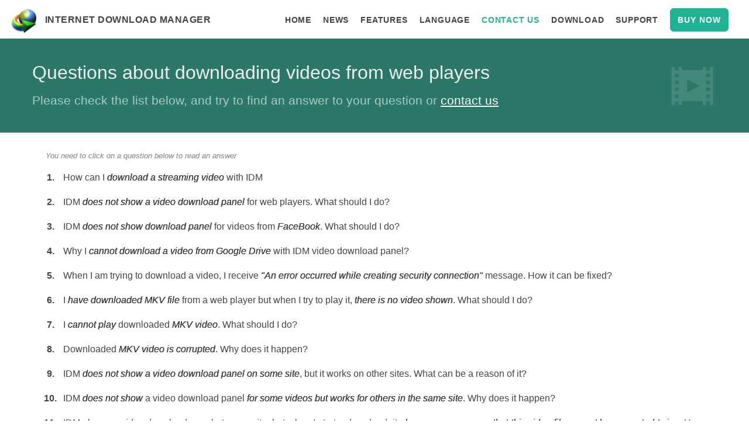

--- FILE ---
content_type: text/html; charset=UTF-8
request_url: http://www.internetdownloadmanager.com/register/new_faq/video_main.cgi
body_size: 29261
content:
<!DOCTYPE html>

<html lang="en">

<head>
	<link href="/main.css" rel="stylesheet" type="text/css">
	<META http-equiv="Content-Type" content="text/html; charset=utf-8">
	<TITLE>IDM: Questions about downloading videos from web players</TITLE>
	<META name="abstract" content="Download Internet Download Manager to increase download speed by up to 5 times, resume and schedule downloads, download video from popular sites">
	<META name="keywords" content="download, mp3, mp4, music, video, save, grab, youtube, google video games, windows, software, getright, downloads, internet, speed, performance, connection, increase, manager, managers, accelerator, accelerators, booster, netbooster, faster,
	high-speed, rate,	transmission, transfer, mpeg, audio, video, avi, reget, flashget, gozilla, dap, get, IE, http, proxy, url, accelerate, quick, speed up, rapid, download manager, download accelerator, transfer rate, byte rate, fast, quick, fastest, schedule">
	<META name="viewport" content="width=device-width, initial-scale=1, maximum-scale=2">
	<META name="description" content="Questions about downloading videos from web players with Internet Download Manager. You need to click on a question below to read an answer">
	<link rel="canonical" href="https://www.internetdownloadmanager.com/register/new_faq/video_main.cgi" />
</head>

<body>
<script src="/js/jquery.min(1).js"></script>
<script>var hide_trial = 1; $(document).ready((function(){$(".freeTrialBtn").click((function(){$("#overlay").fadeIn(400,(function(){$(".fixed-overlay").css("display","block").animate({opacity:1},200)}))})),$("#modal_close, #overlay").click((function(){$(".fixed-overlay").animate({opacity:0},200,(function(){$(this).css("display","none"),$("#overlay").fadeOut(400)}))}))}));var display="block";function resize_main(){var diff=63,main_bottom=200,width=document.body.scrollWidth,footer,footer_height=document.getElementsByTagName("footer")[0].offsetHeight,mob_menu,mob_menu_height;footer_height>70&&(main_bottom=248),document.getElementsByClassName("mobmenu")[0].offsetHeight>80&&(diff=120),footer_height>120&&(main_bottom=294,diff=110,window.document.documentMode&&(diff=110),navigator.userAgent.toLowerCase().indexOf("firefox")>-1&&(diff=109.8)),footer_height>200&&(main_bottom=348),"block"===$("#menu_close").css("display")&&(main_bottom+=diff),main_bottom="calc(100% - "+main_bottom+"px)",$("main").css("min-height",main_bottom)}function resize_codes(){var codes=document.getElementsByClassName("code");for(i=0;i<codes.length;i++)codes[i].style.fontSize="1px";var width,diff=30;for(document.body.scrollWidth>420&&(diff+=80),codes=document.getElementsByClassName("code"),i=0;i<codes.length;i++){var code=codes[i];code.style.fontSize="1px";var font_size=13,main,main_width=document.getElementsByTagName("main")[0].offsetWidth;code.style.fontSize=font_size+"px";for(var j=0;;){var code_width;if(j++,font_size-=.2,main_width>code.offsetWidth+diff)break;if(code.style.fontSize=font_size+"px",j>1e3)break}}}function show_menu_on_top(){window.pageYOffset>sticky?header.classList.add("sticky"):window.pageYOffset+65<sticky&&header.classList.remove("sticky")}window.innerWidth>1200&&(display="table"),$(document).ready((function(){$(".mobmenu").css("opacity",0),$(".m_menu").click((function(){$("#overlay").fadeIn(100,(function(){$(".mobmenu").css("display","block").animate({opacity:1},1e3),$(".m_menu").css("display","none"),$("#menu_close").css("display","block"),resize_main()}))})),$("#menu_close, #overlay").click((function(){$(".mobmenu").animate({opacity:0},100,(function(){$(this).css("display","none"),$("#overlay").fadeOut(100),$(".m_menu").css("display","inline-block"),$("#menu_close").css("display","none"),resize_main()}))})),resize_codes()})),window.onresize=function(){display=window.innerWidth>1200?"table":"block",$(".content-block:visible").slice(0,1e3).slideDown(1e3,(function(){$(this).css("display",display)})),resize_main(),resize_codes()},$(document).ready((function(){$(".content-block").slice(0,10).css("display",display),$("#loadMore").on("click",(function(e){e.preventDefault(),$(".content-block:hidden").slice(0,10).slideDown(1e3,(function(){$(this).css("display",display)})),0==$(".content-block:hidden").length&&$("#loadMore").fadeOut("slow"),$("html,body").animate({scrollTop:$(this).offset().top},1500)}))}));var on_menu=0,timerID=0,menu_block=null,support_menu_item=null;function imgOut(){timerID=setTimeout("imgTimeOut()",500)}function imgTimeOut(){0==on_menu&&(hideMenu(),clearTimeout(timerID))}function showMenu(){on_menu=1,menu_block.style.display="block"}function hideMenu(){on_menu=0,menu_block.style.display="none"}$(document).ready((function(){menu_block=document.getElementById("support_menu_block"),(support_menu_item=document.getElementById("support_menu_item"))&&(support_menu_item.onmouseover=function(){showMenu(),on_menu=1},support_menu_item.onmouseout=function(){imgOut(),on_menu=0}),menu_block&&(menu_block.onmouseover=function(){showMenu(),on_menu=1},menu_block.onmouseout=function(){imgOut(),on_menu=0}),window.document.documentMode&&(menu_block.style.right="82px"),document.body.scrollHeight>document.body.clientHeight+10?hide_trial?window.document.documentMode?menu_block.style.right="66px":menu_block.style.right="65px":window.document.documentMode?menu_block.style.right="197px":menu_block.style.right="196px":hide_trial||(window.document.documentMode?menu_block.style.right="214px":menu_block.style.right="213px")}));</script>

<nav>
	<div class="header" id="myHeader">
		<a href="/">
			<div class="logo">
				<div class="logo-img"><img src="/register/IDMlib/images/idman_logos.png" alt="Internet Download Manager logo" /></div>
				<div class="logo-txt">&nbsp;Internet Download Manager</div>
			</div>
		</a>

		<div class="navbar">
			<ul>
				<li><a class="menu-item" href="/">home</a></li>
				<li><a class="menu-item" href="/news.html">news</a></li>
				<li><a class="menu-item" href="/features2.html">features</a></li>
				<li><a class="menu-item" href="/language.html">language</a></li>
				<li><a class="menu-item nav-link-highlight" href="/contact_us.html">contact us</a></li>
				<li><a class="menu-item" href="/download.html">download</a></li>
				<li><a class="menu-item" id="support_menu_item" href="/support/index.html">support</a></li>
				<li><a class="cta-btn cta-btn-s" href="/buy.html">buy now</a></li>
			</ul>
		</div>

		<div class="menu_list" id="support_menu_block" style="display:none;">
			<table class="support_menu_table" width="100%" border="0" cellspacing="0" cellpadding="0">
				<TR><TD><a class="menu-item" href="/contact_us.html">FAQ</a></TD></TR>
				<TR><TD><a class="menu-item" href="/reghelp.html">Registration</a></TD></TR>
				<TR><TD><a class="menu-item" href="/support/using_idm/using_idm.html">How to use IDM</a></TD></TR>
				<TR><TD><a class="menu-item" href="/support/idm-grabber/idm_grabber.html">IDM Grabber</a></TD></TR>
				<TR><TD class="no-padd"><a class="menu-item" href="/support/idm-scheduler/idm_scheduler.html">IDM Scheduler</a></TD></TR>
			</table>
		</div>
	</div>

	<div class="m_header" id="myMobHeader">
		<a href="/">
			<div class="logo">
				<div class="logo-img"><img src="/register/IDMlib/images/idman_logos.png" alt="Internet Download Manager logo" /></div>
				<div class="logo-txt">&nbsp;Internet Download Manager</div>
			</div>
		</a>

		<div id="m_menu" class="m_menu">
			<span class="more">more</span>
			<span class="m_menu_img">
				<svg width="32" height="32" viewBox="0 0 32 32" fill="none" xmlns="http://www.w3.org/2000/svg">
					<rect x="14.369" y="19.7969" width="9.61223" height="2" transform="rotate(-45 14.369 19.7969)" fill="#2C0E0E"></rect>
					<rect x="10.4142" y="13.0173" width="9.568" height="2" transform="rotate(45 10.4142 13.0173)" fill="#2C0E0E"></rect>
				</svg>
			</span>
		</div>

		<div id="menu_close">
			<span class="more">more</span>
			<span class="m_menu_img">
				<svg width="32" height="32" viewBox="0 0 32 27" fill="none" xmlns="http://www.w3.org/2000/svg">
					<rect x="17.2111" y="12.4143" width="9.61223" height="2" transform="rotate(135 17.2111 12.4143)" fill="#2C0E0E"></rect>
					<rect x="21.1658" y="19.1938" width="9.568" height="2" transform="rotate(-135 21.1658 19.1938)" fill="#2C0E0E"></rect>
				</svg>
			</span>
		</div>

		<div class="navbar">
			<ul>
				<li><a class="menu-item" href="/support/index.html">support</a></li>
				<li><a class="cta-btn cta-btn-s" href="https://secure.internetdownloadmanager.com/buy.html">buy now</a></li>
			</ul>
		</div>

		<div class="clear"></div>
	</div>

	<div id="mobmenu" class="mobmenu">
		<div class="container mobile__container">
			<div><a class="menu-item" href="/">home</a></div>
			<div><a class="menu-item" href="/news.html">news</a></div>
			<div><a class="menu-item" href="/features2.html">features</a></div>
			<div><a class="menu-item" href="/language.html">language</a></div>
			<div><a class="menu-item nav-link-highlight" href="/contact_us.html">contact&nbsp;us</a></div>
			<div><a class="menu-item" href="/download.html">download</a></div>
		</div>
	</div>
</nav>

<main>

	<div class="fixed-overlay fixed-overlay_modal">
		<div id="overlay">
			<div id="overlay_bg"></div>
		</div>
	</div>

	<div class="n-banner q-b-green">
		<div class="container">
			<H1>Questions about downloading videos from web players</H1>
			<div class="lead2">Please check the list below, and try to find an answer to your question or <a href="#contact">contact&nbsp;us</a></div>
			<img src="/images/download_video.svg" alt="Downloading videos from web players FAQ category">
		</div>
	</div>

	<div class="container">
		<div class="row center">
			<div class="col-center spoiler">
				<p class="subtext"><strong>You need to click on a question below to read an answer</strong></p>

				<nav>
					<OL class="faq-list">
						<li><a href="video5.html">How can I <strong>download a streaming video</strong> with IDM</a></li>

						<li><a href="video-download-panel-missing.html">IDM <strong>does not show a video download panel</strong> for web players. What should I do?</a></li>

						<li><a href="video13.html">IDM <strong>does not show download panel</strong> for videos from <strong>FaceBook</strong>. What should I do?</a></li>

						<li><a href="download-from-google-drive.html">Why I <strong>cannot download a video from Google Drive</strong> with IDM video download panel?</a></li>

						<li><a href="video17.html">When I am trying to download a video, I receive <strong>"An error occurred while creating security connection"</strong> message. How it can be fixed?</a></li>

						<li><a href="video15.html">I <strong>have downloaded MKV file</strong> from a web player but when I try to play it, <strong>there is no video shown</strong>. What should I do?</a></li>

						<li><a href="video15.html">I <strong>cannot play</strong> downloaded <strong>MKV video</strong>. What should I do?</a></li>

						<li><a href="video15.html">Downloaded <strong>MKV video is corrupted</strong>. Why does it happen?</a></li>

						<li><a href="video2.html">IDM <strong>does not show a video download panel on some site</strong>, but it works on other sites. What can be a reason of it?</a></li>

						<li><a href="video11.html">IDM <strong>does not show</strong> a video download panel <strong>for some videos but works for others in the same site</strong>. Why does it happen?</a></li>

						<li><a href="video9.html">IDM shows a video download panel at some site, but when I start a download, it <strong>shows error message that this video file cannot be requested twice</strong>. How can I download from this site?</a></li>

						<li><a href="video7.html">IDM <strong>downloads only a commercial video</strong> that is shown before a main video. How can I download the main video?</a></li>

						<li><a href="video16.html">How to download <strong>subtitles</strong> for a streaming video?</a></li>

						<li><a href="video5.html">IDM downloads <strong>HTML page instead of a video</strong>. Why does it happen?</a></li>

						<li><a href="video5.html">I try to download a video with <strong>"Add URL" button</strong>, but it <strong>does not work</strong>. What is the problem?</a></li>

						<li><a href="video10.html">IDM shows a video download panel, but when I click on it, IDM <strong>fails with some error like "download is not permitted"</strong>. Why can this happen?</a></li>

						<li><a href="video3.html">IDM <strong>shows a video download panel</strong> in my browser <strong>not near top right corner</strong> of a web player <strong>but in some other place</strong>. Why is it happening and what should I do?</a></li>

						<li><a href="video14.html">IDM <strong>starts downloading video automatically</strong> when I start playing it in a browser. How to avoid this?</a></li>

						<li><a href="video18.html">I <strong>do not want to see video download panel on some site</strong>. How can I disable it?</a></li>

						<li><a href="video4.html">I <strong>do not want to see IDM video download panel</strong>. How can I disable it <strong>completely</strong>?</a></li>

						<li><a href="video6.html">IDM <strong>downloads just a part of a video (for example 1.99MB or 1.69MB)</strong> instead of the full video. Why can this happen?</a></li>

						<li><a href="video6.html">When I click on a download panel, <strong>IDM tells that some unknown error occurred</strong>. Why can this happen?</a></li>

						<li><a href="video8.html">I have a <strong>problem</strong> with a video download panel in <strong>Opera</strong> browser. When I <strong>scroll a web page</strong> with the video download panel, it <strong>looks weird</strong>.</a></li>
					</OL>
				</nav>
			</div>
		</div>
	</div>

	<div id="contact">
		<div class="container">
			<H2 class="center">If you looked, but did not find an answer, please contact us below</H2>

			<p class="subtext center">If you have multiple questions or concerns, please include them into just one support request.</p>

			<div class="row center">
				<script Language="JavaScript">
					var repair_conf_required = 1; function switch_state(){var checkbox=document.getElementById("attach_files"),div=document.getElementById("show_files");checkbox.checked?div.style.display="block":div.style.display="none"}function check_form(){var repaired=document.getElementById("repaired"),readfaq=document.getElementById("readfaq"),readyoutube=document.getElementById("readyoutube"),notlastver=document.getElementById("notlastver"),email=document.getElementById("email"),user_text=document.getElementById("text"),scode1=document.getElementById("scode1"),show_warning=0,MD5,result,re;function M(d){for(var _,m="0123456789ABCDEF",f="",r=0;r<d.length;r++)_=d.charCodeAt(r),f+=m.charAt(_>>>4&15)+m.charAt(15&_);return f}function X(d){for(var _=Array(d.length>>2),m=0;m<_.length;m++)_[m]=0;for(m=0;m<8*d.length;m+=8)_[m>>5]|=(255&d.charCodeAt(m/8))<<m%32;return _}function V(d){for(var _="",m=0;m<32*d.length;m+=8)_+=String.fromCharCode(d[m>>5]>>>m%32&255);return _}function Y(d,_){d[_>>5]|=128<<_%32,d[14+(_+64>>>9<<4)]=_;for(var m=1732584193,f=-271733879,r=-1732584194,i=271733878,n=0;n<d.length;n+=16){var h=m,t=f,g=r,e=i;f=md5_ii(f=md5_ii(f=md5_ii(f=md5_ii(f=md5_hh(f=md5_hh(f=md5_hh(f=md5_hh(f=md5_gg(f=md5_gg(f=md5_gg(f=md5_gg(f=md5_ff(f=md5_ff(f=md5_ff(f=md5_ff(f,r=md5_ff(r,i=md5_ff(i,m=md5_ff(m,f,r,i,d[n+0],7,-680876936),f,r,d[n+1],12,-389564586),m,f,d[n+2],17,606105819),i,m,d[n+3],22,-1044525330),r=md5_ff(r,i=md5_ff(i,m=md5_ff(m,f,r,i,d[n+4],7,-176418897),f,r,d[n+5],12,1200080426),m,f,d[n+6],17,-1473231341),i,m,d[n+7],22,-45705983),r=md5_ff(r,i=md5_ff(i,m=md5_ff(m,f,r,i,d[n+8],7,1770035416),f,r,d[n+9],12,-1958414417),m,f,d[n+10],17,-42063),i,m,d[n+11],22,-1990404162),r=md5_ff(r,i=md5_ff(i,m=md5_ff(m,f,r,i,d[n+12],7,1804603682),f,r,d[n+13],12,-40341101),m,f,d[n+14],17,-1502002290),i,m,d[n+15],22,1236535329),r=md5_gg(r,i=md5_gg(i,m=md5_gg(m,f,r,i,d[n+1],5,-165796510),f,r,d[n+6],9,-1069501632),m,f,d[n+11],14,643717713),i,m,d[n+0],20,-373897302),r=md5_gg(r,i=md5_gg(i,m=md5_gg(m,f,r,i,d[n+5],5,-701558691),f,r,d[n+10],9,38016083),m,f,d[n+15],14,-660478335),i,m,d[n+4],20,-405537848),r=md5_gg(r,i=md5_gg(i,m=md5_gg(m,f,r,i,d[n+9],5,568446438),f,r,d[n+14],9,-1019803690),m,f,d[n+3],14,-187363961),i,m,d[n+8],20,1163531501),r=md5_gg(r,i=md5_gg(i,m=md5_gg(m,f,r,i,d[n+13],5,-1444681467),f,r,d[n+2],9,-51403784),m,f,d[n+7],14,1735328473),i,m,d[n+12],20,-1926607734),r=md5_hh(r,i=md5_hh(i,m=md5_hh(m,f,r,i,d[n+5],4,-378558),f,r,d[n+8],11,-2022574463),m,f,d[n+11],16,1839030562),i,m,d[n+14],23,-35309556),r=md5_hh(r,i=md5_hh(i,m=md5_hh(m,f,r,i,d[n+1],4,-1530992060),f,r,d[n+4],11,1272893353),m,f,d[n+7],16,-155497632),i,m,d[n+10],23,-1094730640),r=md5_hh(r,i=md5_hh(i,m=md5_hh(m,f,r,i,d[n+13],4,681279174),f,r,d[n+0],11,-358537222),m,f,d[n+3],16,-722521979),i,m,d[n+6],23,76029189),r=md5_hh(r,i=md5_hh(i,m=md5_hh(m,f,r,i,d[n+9],4,-640364487),f,r,d[n+12],11,-421815835),m,f,d[n+15],16,530742520),i,m,d[n+2],23,-995338651),r=md5_ii(r,i=md5_ii(i,m=md5_ii(m,f,r,i,d[n+0],6,-198630844),f,r,d[n+7],10,1126891415),m,f,d[n+14],15,-1416354905),i,m,d[n+5],21,-57434055),r=md5_ii(r,i=md5_ii(i,m=md5_ii(m,f,r,i,d[n+12],6,1700485571),f,r,d[n+3],10,-1894986606),m,f,d[n+10],15,-1051523),i,m,d[n+1],21,-2054922799),r=md5_ii(r,i=md5_ii(i,m=md5_ii(m,f,r,i,d[n+8],6,1873313359),f,r,d[n+15],10,-30611744),m,f,d[n+6],15,-1560198380),i,m,d[n+13],21,1309151649),r=md5_ii(r,i=md5_ii(i,m=md5_ii(m,f,r,i,d[n+4],6,-145523070),f,r,d[n+11],10,-1120210379),m,f,d[n+2],15,718787259),i,m,d[n+9],21,-343485551),m=safe_add(m,h),f=safe_add(f,t),r=safe_add(r,g),i=safe_add(i,e)}return Array(m,f,r,i)}function md5_cmn(d,_,m,f,r,i){return safe_add(bit_rol(safe_add(safe_add(_,d),safe_add(f,i)),r),m)}function md5_ff(d,_,m,f,r,i,n){return md5_cmn(_&m|~_&f,d,_,r,i,n)}function md5_gg(d,_,m,f,r,i,n){return md5_cmn(_&f|m&~f,d,_,r,i,n)}function md5_hh(d,_,m,f,r,i,n){return md5_cmn(_^m^f,d,_,r,i,n)}function md5_ii(d,_,m,f,r,i,n){return md5_cmn(m^(_|~f),d,_,r,i,n)}function safe_add(d,_){var m=(65535&d)+(65535&_);return(d>>16)+(_>>16)+(m>>16)<<16|65535&m}function bit_rol(d,_){return d<<_|d>>>32-_}if($("#repaired_warning").css("display","none"),$("#readfaq_warning").css("display","none"),$("#youtube_warning").css("display","none"),$("#360_warning").css("display","none"),$("#notlastver_warning").css("display","none"),$("#email_warning").css("display","none"),$("#code_warning").css("display","none"),$("#file_size_warning").css("display","none"),function(d){var r;return M(V(Y(X(d),8*d.length))).toLowerCase()}(user_text.value).toUpperCase()!=scode1.value&&(show_warning++,$("#code_warning").css("display","block")),null!=notlastver&&(notlastver.checked||(show_warning++,$("#notlastver_warning").css("display","block"))),1!=repair_conf_required||repaired.checked||(show_warning++,$("#repaired_warning").css("display","block")),readfaq.checked||(show_warning++,$("#readfaq_warning").css("display","block")),readyoutube.checked||(show_warning++,$("#youtube_warning").css("display","block")),/^[^\s@]+@[^\s@]+\.[^\s@]+$/.test(email.value)||(show_warning++,$("#email_warning").css("display","block")),show_warning){var warning_header;document.getElementById("warning_header").innerHTML="Please fix the following issues to sumbit your request:",$("#overlay").fadeIn(400,(function(){$(".fixed-overlay").css("display","block").animate({opacity:1},200)}))}else{var date=contact_form.elements.date;date&&(date.value=(new Date).toString()),contact_form.submit()}}function close_warning(){$(".fixed-overlay").animate({opacity:0},200,(function(){$(this).css("display","none"),$("#overlay").fadeOut(400)}))}function process_attach(){inp=document.getElementById("attach"),inp.value=1;var input_files=document.getElementById("file_name");const curFiles=input_files.files;var curFiles2=curFiles;if(curFiles.length>0){const min_size=100,max_size=7340032;warning_message="",total_size=0;for(var files=new Array,i=0;i<curFiles.length;i++){var file=curFiles[i];file.size<min_size?(""!==warning_message&&(warning_message+="<BR /><BR />"),warning_message+='<img valign="center" src="/register/new_faq/pictures/error1.png" alt="Error icon" />&nbsp;&nbsp;<strong class="error"> File name <font color=blue><b>'+file.name+"</b></font> is too small - <font color=blue><b>"+returnFileSize(file.size)+"</b></font>, minumum required size is <font color=blue><b>"+returnFileSize(min_size)+"</b></font></strong>"):total_size+=file.size,file.size>=min_size&&total_size<=max_size&&files.push(file)}if(total_size>max_size&&(""!==warning_message&&(warning_message+="<BR /><BR />"),warning_message+='<img valign="center" src="/register/new_faq/pictures/error1.png" alt="Error icon" />&nbsp;&nbsp;<strong class="error"> Size of attached files is too large - <font color=blue><b>'+returnFileSize(total_size)+"</b></font>, maximum allowed size of attachements is <font color=blue><b>"+returnFileSize(max_size)+"</b></font></strong>"),""!==warning_message){input_files.value="";var file_size_warning=document.getElementById("file_size_warning"),warning_header=document.getElementById("warning_header");file_size_warning.innerHTML=warning_message,warning_header.innerHTML="Selected files cannot be attached:",$("#repaired_warning").css("display","none"),$("#readfaq_warning").css("display","none"),$("#youtube_warning").css("display","none"),$("#360_warning").css("display","none"),$("#notlastver_warning").css("display","none"),$("#email_warning").css("display","none"),$("#code_warning").css("display","none"),$("#file_size_warning").css("display","block"),$("#overlay").fadeIn(400,(function(){$(".fixed-overlay").css("display","block").animate({opacity:1},200)}))}files.length>0&&""===warning_message&&(form=document.getElementById("contact_form"),form.submit())}}function returnFileSize(number){return number<1024?number+" bytes":number>=1024&&number<1048576?(number/1024).toFixed(1)+" KB":number>=1048576?(number/1048576).toFixed(1)+" MB":void 0}
				</script>

				<div class="fixed-overlay fixed-overlay_modal">
					<div id="overlay">
						<div id="overlay_bg"></div>
					</div>

					<div class="modal">
						<div id="modal_form">
							<div class="download_form">
								<H3 id="warning_header">Please fix the following issues to submit your request:</H3>

								<p class="subtext left" id="code_warning"><img valign="center" src="/register/new_faq/pictures/error1.png" alt="Error icon" />&nbsp;&nbsp;<strong class="error">The verification code is invalid. Please try again.</strong></p>

								<p class="subtext left" id="email_warning"><img valign="center" src="/register/new_faq/pictures/error1.png" alt="Error icon" />&nbsp;&nbsp;<strong class="error">The return email address you used has a wrong format.
									Please use a correct email address, or we will not be able to reply.</strong>
								</p>

								<p class="subtext left" id="repaired_warning"><img valign="center" src="/register/new_faq/pictures/error1.png" alt="Error icon" />&nbsp;&nbsp;<strong class="error">
									You should confirm that you have repaired your IDM installation as described in our FAQ</strong>
								</p>

								<p class="subtext left" id="youtube_warning"><img valign="center" src="/register/new_faq/pictures/error1.png" alt="Error icon" />&nbsp;&nbsp;<strong class="error">
									You should confirm that you have read about solution for no "download this video" button problem as described in our FAQ</strong>
								</p>

								<p class="subtext left" id="360_warning"><img valign="center" src="/register/new_faq/pictures/error1.png" alt="Error icon" />&nbsp;&nbsp;<strong class="error">
									You should confirm that you have read about solution for problem with only low video resolution avaliable as described in our FAQ</strong>
								</p>

								<p class="subtext left" id="readfaq_warning"><img valign="center" src="/register/new_faq/pictures/error1.png" alt="Error icon" />&nbsp;&nbsp;<strong class="error">You should confirm that you have read FAQ before contacting us</strong></p>

								<p class="subtext left" id="notlastver_warning"><img valign="center" src="/register/new_faq/pictures/error1.png" alt="Error icon" />&nbsp;&nbsp;<strong class="error">
									You should confirm that you understand that you have an old version of IDM that may contain already fixed bugs</strong>
								</p>

								<p class="subtext left" id="file_size_warning"></p>

								<div class="center"><a class="cta-btn cta-btn-s close_button" onClick="close_warning()">OK</a></div>
							</div>
						</div>
					</div>
				</div>

				<form method="POST" enctype="multipart/form-data" id="contact_form">
					<input type="hidden" id="scode1" name="scode1" value="4B89C1AEDF9FE8E59C00D42A3E44F7B7" />
					<input type="hidden" name="scode2" value="252906898680193" />
					<input type="hidden" name="date" value="" />
					<input type="hidden" name="v" value="" />
					<input type="hidden" name="req" value="" />
					<input type="hidden" id="attach" name="attach" value="0" />
					<input type="hidden" name="filen" value="uQBPsZgecZ.png" />
					<input type="hidden" name="folder" value="" />
					<input type="hidden" name="remove" id="remove" value="" />

					<div class="col-center form-center">
						<div class="formcol2"><label>Subject</label><BR /><input name="subject" type="text" class="input" placeholder="Explain the problem" value="" /></div>
						<div class="formcol2"><label>Your name</label><BR /><input name="name" type="text" class="input" placeholder="Name" value='' /></div>
						<div class="formcol2"><label>E-mail</label><BR /><input id="email" name="email"  type="email" class="input" placeholder="example@mail.com" value='' /></div>
						<div class="formcol2"><label>IDM Order number / Serial number</label><BR /><input name="ordernum" type="text" class="input" placeholder="For registered users only" value="" /></div>
						<div class="formcol"><label>Comments</label><BR /><textarea name="content" type=text class="input" placeholder="" rows=10></textarea></div>

						<div class="formcol">
							<label class="checkbox">
								<input type="checkbox" id="readyoutube" name="readyoutube" />
								<span>I have read <a class="nav-link" href="/register/new_faq/403_error_solution.html" target="_blank">about a solution for no "403 Forbidden" error problem</a></span>
							</label>
						</div>

						<div class="formcol">
							<label class="checkbox">
								<input type="checkbox" id="readyoutube" name="readyoutube" />
								<span>I have read <a class="nav-link" href="/register/new_faq/video-download-panel-missing.html" target="_blank">about a solution for no "download this video" button problem</a></span>
							</label>
						</div>

						<div class="formcol">
							<label class="checkbox">
								<input type="checkbox" id="attach_files" onchange="switch_state()" class="checkbox" />
								<span>I want to attach some files like screenshots or videos that may help to explain the problem</span>
							</label>
						</div>
						

						<div class="formcol" id="show_files" style="display:none; padding: 0px; border-bottom: 0px;">
							<label for="file_name" class="file_up">File(s) to attach</label>
							<input type="file" id="file_name" name="file_name" onchange="process_attach()" hidden multiple />
						</div>


						<div class="formcol">
							<label class="checkbox">
								<input type="checkbox" id="repaired" name="repaired" />
								<span><a class="nav-link" href="/register/new_faq/repair_idm_installation.html" target="_blank">I have repaired my IDM installation</a>, but I still face a problem</span>
							</label>
						</div>

						<div class="formcol">
							<label class="checkbox">
								<input type="checkbox" id="readfaq" name="readfaq" />
								<span>I have read the topics above, but I have not found a solution to my problem</span>
							</label>
						</div>
						<div class="formcol">
							<center>
								<label>Please enter the code that is shown on the image</label><BR />
								<input id="text" name="text" type="text" class="input input_ns" autocomplete="off" size="12" /><BR /><BR />
								<img class="capcha_img" src="/register/support/captcha/uQBPsZgecZ.png" alt="Capcha image" /><BR />
							</center>
						</div>

						<div class="formcol" align="center"><a class="cta-btn cta-btn-s" onClick="check_form()">Send message</a></div>
					</div>
				</form>
			</div>
		</div>
	</div>
</main>

<nav>
	<footer class="footer">
		<div class="footer-logo">
			<div class="footer-logo-item"><center><div id="idm_minimal"><img src="/register/IDMlib/images/idman_logos.png" alt="Tonec Inc. logo" /></div></center></div>
			<div class="footer-logo-item">&copy; 1999&#x2013;2026 Tonec FZE. All rights reserved.</div>
		</div>

		<div class="footer-bar">
			<div class="footer-bar-item"><a class="subtext" href="/support/privacy.html">Privacy Policy</a></div>
			<div class="footer-bar-item"><a class="subtext" href="/support/terms-and-conditions.html">Terms and conditions</a></div>
		</div>
	</footer>
</nav>

<script>
	window.onscroll = function () { show_menu_on_top() };
	var header = document.getElementById("myHeader");
	var sticky = 100;
</script>

</body>
</html>


--- FILE ---
content_type: text/css
request_url: http://www.internetdownloadmanager.com/main.css
body_size: 67647
content:
@charset "UTF-8";
summary {
  list-style-type: none;
}

body {
  font-family: "Segoe UI", Geneva, Arial, Helvetica, sans-serif;
  padding: 0;
  margin: 0;
  color: #3F414B;
  overflow-x: hidden;
  overflow-y: auto;
  min-width: 270px;
}

html,
body {
  height: calc(100% - 6px);
  width: 100%;
  background-color: #fff;
}

main {
  min-height: calc(100% - 200px);
  margin-bottom: 78px;
}

strong {
  font-weight: 400;
  font-style: italic;
  text-shadow: 0px 0px 0px #111;
}

#support_menu_block {
  top: 70px;
  padding: 16px 24px;
  right: 83px;
  border: 0px;
  position: absolute;
  background-color: #FFFFFF;
  border-radius: 8px;
  border: 1px solid #dedede;
  box-shadow: rgba(1, 1, 1, 0.15) 1px 10px 25px 2px;
  z-index: 10;
}

#ae_address {
  margin-bottom: 0;
  display: inline-block;
  position: absolute;
  bottom: 90px;
  width: calc(100% - 30px);
  padding: 0 15px;
  text-align: center;
  font-size: 13px;
  font-weight: 400;
}

.support_menu_table {
  z-index: 10;
}
.support_menu_table TD {
  padding-bottom: 10px;
}
.support_menu_table TD.no-padd {
  padding: 0;
  margin: 0;
}

#idm_minimal {
  width: 68px;
  height: 23px;
  top: -4px;
  overflow: hidden;
  position: relative;
}
#idm_minimal img {
  position: absolute;
  left: -43px;
}

.capcha_img {
  border-radius: 6px;
}

.sfw_img {
  max-height: 60px;
}

.buy_banner {
  background-image: url("images/buy_7.jpg");
  background-size: cover;
  background-attachment: fixed;
  background-repeat: no-repeat;
  background-position: top center;
  padding-top: 10px;
  padding-bottom: 20px;
  margin-bottom: 30px;
  padding-left: 20px;
  padding-right: 20px;
}

.h1_bp {
  font-style: normal;
  font-weight: normal;
  font-size: 30px;
  line-height: 34px;
  margin-bottom: 22px;
  margin-top: 30px;
  text-align: center;
  color: #000;
}

.code {
  background-color: #333;
  border-bottom: 1px solid #ddd;
  display: table;
  padding: 15px 40px;
  margin: 15px 40px;
  color: #ddd;
}

.devide-line {
  margin-bottom: 30px;
}

.sub-level {
  width: 97%;
  margin-left: auto;
  margin-bottom: 30px;
}

.orange-dots {
  text-align: justify;
}
.orange-dots li {
  font-size: 19px;
  margin-bottom: 30px;
}
.orange-dots li::marker {
  color: #F60;
  font-size: 1.2em;
  margin-top: 0;
}
.orange-dots p {
  margin-left: -20px;
}

hr {
  margin-bottom: 30px;
}

blockquote {
  padding: 0;
  margin: 0;
}

.attention,
.error {
  color: #F60;
  font-weight: bold;
  opacity: 1;
}

.attention {
  font-size: larger;
}

p {
  text-align: justify;
  margin: 0;
  margin-bottom: 30px;
}
p:last-child {
  margin-bottom: 0;
}

.short {
  display: block;
  margin-top: 15px;
  line-height: 22px;
  content: " ";
}

li:last-child {
  margin-bottom: 0;
}

ul {
  margin-bottom: 30px;
  margin-top: 0;
}

ol ul {
  list-style: disc;
}

ol {
  counter-reset: item;
  padding: 0;
  padding-left: 30px;
}
ol > li {
  margin: 0;
  list-style-type: none;
  counter-increment: item;
}
ol > li:before {
  display: block;
  margin-left: -33px;
  width: 18px;
  padding-right: 0;
  font-weight: bold;
  text-align: right;
  content: counter(item) ".";
  float: left;
}
ol > li::marker {
  font-weight: bold;
}
ol.lat_letters > li {
  counter-increment: chapter;
}
ol.lat_letters > li:before {
  content: counter(chapter, lower-alpha) ".";
}
ol.upper_lat_letters > li {
  counter-increment: chapter;
}
ol.upper_lat_letters > li:before {
  content: counter(chapter, upper-alpha) ".";
}

.right-li > li:before {
  float: right;
  margin-left: 0px;
  width: 33px;
}
.right-li ul li {
  margin-right: 30px;
}

.variable {
  color: #ff0;
}

.function {
  color: #0f0;
}

.data_type {
  color: #ffc100;
}

.value {
  color: #e1bee1;
}

.comments {
  color: #888;
}

.keywords {
  color: #FF0000;
}

.simple_text {
  color: #fff;
}

.hidden_a {
  color: inherit;
}
.hidden_a:hover {
  color: #1FB393;
}

.nav_link {
  color: #0000FF;
  font-weight: 600;
  font-style: normal;
}

@media (min-width: 1279px) {
  .m_header {
    display: none;
  }

  #menu_close {
    display: none !important;
  }

  .mobmenu {
    display: none !important;
  }
}
.sticky {
  transition: all 0.5s ease-in-out;
  position: fixed;
  z-index: 3;
  width: 100%;
  top: -70px;
  transform: translateY(70px);
  background-color: #ffffff;
  box-shadow: 0 20px 30px -10px rgba(0, 0, 0, 0.2);
  opacity: 1;
}

.sticky2 {
  position: fixed;
  overflow-x: hidden;
  overflow-y: auto;
  top: 90px;
}

.fixed-nav {
  width: 100%;
  z-index: 1;
  position: absolute;
}

.nav {
  max-width: 1200px;
  width: 92%;
  margin: 0 auto;
}
.nav .nav-link {
  max-width: 201px;
}

.header {
  height: 52px;
  padding-top: 14px;
  background-color: #fff;
  margin: 0 auto;
  width: 100vw;
}

.navbar {
  display: inline-block;
  float: right;
  padding: 0;
}
.navbar ul {
  margin: 0;
  margin-right: 35px;
  padding: 0;
}
.navbar li {
  display: inline-block;
  margin-left: 16px;
  margin-right: 0;
  padding: 0;
  letter-spacing: 0.8px;
  text-transform: uppercase;
  font-weight: 600;
  font-size: 14px;
  line-height: 19px;
}
.navbar .subtext:hover {
  color: #1FB393;
}

.sites-grid {
  display: -ms-grid;
  display: grid;
  -ms-grid-columns: 1fr 180px 20px 180px 20px 180px 20px 180px 1fr;
  grid-template-columns: repeat(4, 180px);
  -webkit-column-gap: 20px;
  -moz-column-gap: 20px;
  column-gap: 20px;
  -webkit-box-pack: center;
  -ms-flex-pack: center;
  justify-content: center;
  margin-bottom: 50px;
  text-align: center;
}
.sites-grid div {
  margin-bottom: 20px;
}
.sites-grid div:nth-child(4n+1) {
  text-align: left;
}
.sites-grid div:nth-child(4n) {
  text-align: right;
}

.footer-bar {
  display: -ms-inline-grid;
  display: inline-grid;
  -ms-grid-columns: auto 20px auto;
  grid-template-columns: repeat(2, auto);
  -webkit-box-pack: end;
  -ms-flex-pack: end;
  justify-content: end;
  -webkit-column-gap: 20px;
  -moz-column-gap: 20px;
  column-gap: 20px;
  float: right;
  padding-right: 15px;
  margin-left: auto;
  margin-right: auto;
}
.footer-bar .footer-bar-item {
  vertical-align: middle;
  height: 23px;
}

.footer-logo {
  display: -ms-inline-grid;
  display: inline-grid;
  -ms-grid-columns: auto 20px auto;
  grid-template-columns: repeat(2, auto);
  -webkit-column-gap: 20px;
  -moz-column-gap: 20px;
  column-gap: 20px;
  font-size: 13px;
  font-weight: 400;
  padding-left: 15px;
  flex-direction: column;
}
.footer-logo .footer-logo-item {
  vertical-align: middle;
  height: 23px;
}

.menu-item {
  color: #3F414B;
  transition-duration: 0.2s;
}
.menu-item:hover {
  color: #1FB393;
}

.menu-item2 {
  color: #dedede;
}
.menu-item2:hover {
  color: #fff;
}

.logo {
  display: inline-block;
  float: left;
  margin-left: 20px;
}
.logo .logo-img {
  width: 42px;
  height: 44px;
}

.logo-txt,
.logo-txt2 {
  display: inline-block;
  float: left;
  margin-left: 10px;
  margin-top: 10px;
  font-weight: 600;
  font-size: 16px;
  line-height: 19px;
  text-transform: uppercase;
  letter-spacing: 0.5px;
  color: #3F414B;
}

.bi-txt {
  float: none;
  margin-top: 6.8px;
  margin-bottom: 15px;
  text-transform: none;
}

.m-bi-txt {
  float: none;
  margin-top: 6.8px;
  text-transform: none;
  font-size: 14px;
  margin-left: 0;
}
.m-bi-txt:hover {
  color: #1FB393;
}

a {
  text-decoration: none;
  color: #0F5DB1;
  transition-duration: 0.5s;
  transition-property: color;
}
a:hover {
  cursor: pointer;
  color: #1FB393;
}
a p:last-child {
  margin-bottom: 30px;
}

.long_link {
  word-break: break-all;
}

span.long_link {
  display: inline-block;
}

.screenshot-img {
  max-width: 96%;
  height: auto;
  display: block;
  margin: auto;
  border-radius: 4px;
}
.screenshot-img.img-left {
  margin: 0;
}

.logo-img {
  display: inline-block;
  float: left;
  overflow: hidden;
  position: relative;
}

h1 {
  font-style: normal;
  font-weight: normal;
  font-size: 40px;
  line-height: 48px;
  margin: 0;
}

.n-banner h1,
.main-banner h1 {
  color: #eee;
}

h2 {
  font-style: normal;
  font-weight: normal;
  font-size: 32px;
  line-height: 38px;
  color: #000;
  margin: 0;
  margin-bottom: 30px;
  text-align: justify;
  transition-duration: 0.5s;
}

h3 {
  font-style: normal;
  font-weight: normal;
  font-size: 24px;
  line-height: 28px;
  color: #000;
  margin: 0;
  margin-bottom: 30px;
  transition-duration: 1s;
}

.download_form li,
.container li {
  margin-top: 0;
  margin-bottom: 30px;
}
.download_form li:last-child,
.container li:last-child {
  margin-bottom: 0;
}
.download_form .close-ul,
.container .close-ul {
  margin-top: -15px;
  margin-bottom: 30px;
}
.download_form .close-ul li,
.container .close-ul li {
  margin-bottom: 15px;
}
.download_form .close-ul li.no_bottom,
.container .close-ul li.no_bottom {
  margin-bottom: 0;
}
.download_form .close-ul.sublist,
.container .close-ul.sublist {
  list-style-type: disc;
  margin: 15px 0;
}
.download_form .close-ul.icons li,
.container .close-ul.icons li {
  margin-bottom: 20px;
}
.download_form .txt-justify,
.container .txt-justify {
  padding-left: 30px;
}
.download_form .txt-justify li,
.container .txt-justify li {
  text-align: justify;
}

.close-p {
  margin-bottom: 10px;
}

.farther-p {
  margin-bottom: 45px;
}

.lead,
.lead2 {
  font-style: normal;
  font-weight: 300;
  font-size: 24px;
  line-height: 30px;
  color: rgba(255, 255, 255, 0.6);
  width: 100%;
  margin: 24px auto;
  margin-top: 0;
  height: 26.8px;
  display: table;
}
.lead .menu-item2:hover,
.lead2 .menu-item2:hover {
  color: #1FB393;
}

p,
.style12,
.style10,
.container li,
.col-center.faq {
  font-style: normal;
  font-weight: 400;
  font-size: 19px;
  line-height: 26px;
  margin-bottom: 30px;
  text-align: justify;
}

.style10 {
  max-width: 680px;
  margin: 0;
  margin-bottom: 30px;
}

.style10 {
  max-width: 65%;
  margin-right: calc(35% + 30px);
}

.img-right {
  width: 35%;
  float: right;
}
.img-right img {
  width: 100%;
  height: auto;
}

.subtext {
  color: #5A5B61;
  font-style: normal;
  font-weight: 400;
  font-size: 14px;
  line-height: 20px;
  text-transform: none;
  margin-bottom: 20px;
}

.col-center .subtext,
.col .subtext,
.nav .subtext {
  margin-bottom: 16px;
  opacity: 0.5;
}
.col-center .subtext.op1,
.col .subtext.op1,
.nav .subtext.op1 {
  opacity: 1;
}
.col-center h3,
.col h3,
.nav h3 {
  margin: 0;
  margin-bottom: 30px;
}
.col-center p + h3,
.col-center div + h3,
.col-center a + h3,
.col p + h3,
.col div + h3,
.col a + h3,
.nav p + h3,
.nav div + h3,
.nav a + h3 {
  margin-top: 40px;
}

.warning {
  background-color: rgba(250, 184, 97, 0.333);
  padding: 16px 30px 10px 30px;
  border-radius: 6px;
}

.main-banner {
  background: url("images/bg_main440s.jpg");
  background-size: cover;
  background-position: top center;
  padding-bottom: 50px;
  padding-top: 50px;
  text-align: center;
  margin-bottom: 30px;
}
.main-banner img {
  margin-top: 0;
  margin-bottom: 30px;
  opacity: 0.8;
  z-index: 0;
}
.main-banner h1 + .lead,
.main-banner h1 + .lead2 {
  margin: 0;
  margin-top: 30px;
}

.row {
  display: block;
  margin-bottom: 30px;
  justify-content: center;
}
.row .col4 {
  width: 19%;
  margin-bottom: 20px;
}
.row .col4 p {
  text-align: left;
}

.col {
  padding: 20px;
  display: inline-block;
  vertical-align: middle;
  width: 46%;
}

.col-center {
  display: block;
  vertical-align: top;
  position: relative;
  z-index: 1;
  margin-left: auto;
  margin-right: auto;
}
.col-center .content-block-x,
.col-center .content-block {
  margin-bottom: 60px;
}
.col-center.with__nav {
  display: inline-block;
  width: 80%;
}
.col-center.with__nav li {
  margin-bottom: 15px;
}

.col-nav {
  padding: 20px;
  display: inline-block;
  vertical-align: top;
  width: 15%;
}

.bi-col-nav {
  width: 12%;
}

.bi-nav {
  max-width: 1200px;
  width: 92%;
}

.col2 {
  padding: 0 20px 0 20px;
  display: inline-block;
  vertical-align: top;
  width: 47%;
}

.col3 {
  padding: 10px 10px 10px 10px;
  display: inline-block;
  vertical-align: top;
  width: 29%;
}

.col4 {
  padding: 0 20px 0 20px;
  display: inline-block;
  vertical-align: top;
  width: 21%;
}

.colB {
  padding: 0 14px 0 14px;
  display: inline-block;
  vertical-align: top;
  width: 364px;
}

.featureblock {
  margin-bottom: 60px;
}
.featureblock .col {
  padding: 0;
  margin-left: 30px;
  width: 510px;
}
.featureblock .col:not(:last-child) {
  margin-left: 0;
  margin-right: 30px;
}
.featureblock .col p {
  max-width: 480px;
}
.featureblock .col img {
  position: relative;
  z-index: 1;
  display: block;
  max-height: 520px;
  box-shadow: 0 30px 45px -10px rgba(0, 0, 0, 0.2);
  max-width: calc(48vw - 30px);
  height: auto;
}
.featureblock .col .img2 {
  float: right;
}
.featureblock .row {
  display: table;
  margin-left: auto;
  margin-right: auto;
}
.featureblock .row.content-block {
  display: none;
  width: fit-content;
  width: -webkit-fit-content;
  width: -moz-fit-content;
  margin-left: auto;
  margin-right: auto;
}
.featureblock .container {
  max-width: unset;
}

.cta-btn,
.cta-btn2,
.file_up {
  background-color: #1FB393;
  border-radius: 6px;
  font-style: normal;
  font-weight: 600;
  font-size: 14px;
  line-height: 20px;
  align-items: center;
  text-align: center;
  text-transform: uppercase;
  padding: 12px 20px 12px 20px;
  color: #fff;
  letter-spacing: 1px;
  border: 1px solid #1FB393;
  display: inline-block;
  transition-duration: 1s;
  transition-property: box-shadow, border-color, background-color, color;
}

.file_up {
  border-radius: 5px;
  font-size: 12px;
  line-height: 13px;
  padding: 8px 16px 8px 16px;
}

.cta-btn:hover:not([disabled]),
.file_up:hover {
  border-color: #00caba;
  box-shadow: 0 8px 20px -4px rgba(17, 184, 151, 0.5);
  background-color: #00caba;
  color: #fff;
}

.cta-btn-s {
  padding: 9px 12px 9px 12px;
}

.cta-btn2 {
  background-color: #fff;
  color: #1FB393;
  width: max-content;
  margin: 0 auto;
}
.cta-btn2:hover {
  box-shadow: 0 8px 20px -4px rgba(17, 184, 151, 0.5);
  background-color: #FAFAFA;
}

.link-btn {
  font-style: normal;
  font-weight: 700;
  font-size: 14px;
  line-height: 19px;
  text-transform: uppercase;
  color: #0F5DB1;
  letter-spacing: 1px;
}

.section {
  text-align: left;
  margin-bottom: 60px;
  padding: 0 5px;
}
.section .hidden_a {
  margin: 0;
}
.section a.cta-btn, .section a.cta-btn2 {
  padding: 12px 17px 12px 17px;
}
.section a:not(:last-child) {
  margin-right: 30px;
  margin-bottom: 15px;
}

.center {
  text-align: center;
  margin-left: auto;
  margin-right: auto;
}

.center2 {
  margin-left: auto;
  margin-right: auto;
}

.right {
  margin-left: auto;
  text-align: right;
}

.left {
  text-align: left;
  margin-left: auto;
  margin-right: auto;
}

.newversion {
  background: url("images/new_version_bg.jpg");
  background-position: top center;
  background-size: cover;
  padding: 30px 0;
  margin-bottom: 60px;
}
.newversion p {
  color: #fff;
}
.newversion .row {
  margin-bottom: 0;
}
.newversion .col {
  margin-bottom: 0;
  padding: 0;
}

.tag {
  background: #FAB660;
  border-radius: 2px;
  color: #fff;
  padding: 0 6px;
  letter-spacing: 1px;
  margin-bottom: 15px;
  display: inline-block;
}

.img2 {
  float: right;
}

.col .img3 {
  display: none;
}

.col-faq {
  width: 75%;
}

.faq {
  display: block;
}

.faq2 {
  margin-right: 30px;
  max-width: 870px;
}

.firewall {
  width: 75%;
  margin-left: auto;
  margin-right: auto;
  display: flex;
}

.faq-block {
  display: flex;
  position: relative;
  width: 100%;
  min-height: 100px;
  text-align: left;
  overflow: hidden;
  border-radius: 6px;
  transition-duration: 1s;
  align-items: center;
}
.faq-block:hover {
  box-shadow: 0 30px 45px -10px rgba(0, 0, 0, 0.2);
}
.faq-block:hover h3 {
  color: #fff;
}
.faq-block h3 {
  position: relative;
  z-index: 1;
  padding: 20px;
  margin: 0;
  transition-duration: 0.5s;
}
.faq-block img,
.faq-block svg {
  position: absolute;
  right: 0;
  z-index: 0;
  width: 114px;
  height: 90px;
}

.footer {
  max-width: 1200px;
  margin: 0 auto;
  padding-bottom: 40px;
}
.footer .logo .subtext {
  display: inline-block;
  float: left;
  margin-left: 20px;
  margin-top: 16px;
  font-size: 14px;
  line-height: 19px;
  letter-spacing: 0.5px;
}
.footer div {
  width: auto;
}

.middle-img {
  vertical-align: middle;
  margin: 0;
  margin-block: auto;
}

.awardsblock {
  text-align: center;
  margin: 0 auto;
  margin-bottom: 60px;
  max-width: 1200px;
}
.awardsblock h2 {
  text-align: center;
}

.earnmoney {
  background: url("images/earn_money_bg.jpg");
  background-position: top center;
  background-size: cover;
  padding: 70px 0;
  text-align: center;
}
.earnmoney p {
  margin-left: auto;
  margin-right: auto;
  color: #ffffff;
  margin-bottom: 30px;
  text-align: center;
  max-width: 780px;
}
.earnmoney h2 {
  color: #fff;
  font-weight: 300;
  text-align: center;
}

.awards {
  text-align: justify;
  text-align-last: justify;
  max-width: 1200px;
  margin-bottom: 30px;
}

.award {
  display: inline-block;
  margin: 10px;
  text-align: center;
  text-align-last: center;
  width: 100px;
  height: 120px;
  vertical-align: top;
}
.award p {
  text-align: center;
  text-align-last: center;
}
.award .awardimg {
  height: 60px;
  display: inline-flex;
  align-items: center;
}
.award .awardimg img {
  -webkit-filter: grayscale(100%);
  -moz-filter: grayscale(100%);
  -ms-filter: grayscale(100%);
  -o-filter: grayscale(100%);
  filter: grayscale(100%);
  filter: gray;
  opacity: 0.8;
}
.award .awardimg img:hover {
  -webkit-filter: grayscale(0%);
  -moz-filter: grayscale(0%);
  -ms-filter: grayscale(0%);
  -o-filter: grayscale(0%);
  filter: grayscale(0%);
  opacity: 1;
}

#modal_form {
  margin-top: 20px;
  text-align: left;
  display: block;
  opacity: 1;
  font-style: inherit;
  white-space: normal;
  position: relative;
  z-index: 5;
}
#modal_form .close_button {
  margin-top: 20px;
}
#modal_form #modal_close {
  width: 24px;
  height: 24px;
  position: absolute;
  top: -26px;
  right: -36px;
  cursor: pointer;
  display: block;
  z-index: 10;
}
#modal_form #modal_close svg:hover path {
  fill: #1FB393;
}

.download_form {
  width: 560px;
  margin: 0 auto;
  position: relative;
  background-color: #fff;
  padding: 24px 30px;
  box-shadow: 0 0 10px rgba(0, 3, 39, 0.3);
  border-radius: 10px;
}
.download_form .subtext {
  margin-bottom: 8px;
}
.download_form .subtext:last-of-type {
  margin-bottom: 0;
}

#overlay {
  display: none;
  white-space: normal;
  text-align: left;
}

#overlay_bg {
  position: fixed;
  z-index: 3;
  background-color: #05021e;
  opacity: 0.8;
  width: 100%;
  height: 100%;
  top: 0;
  left: 0;
}

.fixed-overlay,
.fixed-overlay1 {
  position: fixed;
  overflow: auto;
  top: 0;
  left: 0;
  width: 100%;
  height: 100%;
  display: none;
  opacity: 0;
  z-index: 3;
}

.fixed-overlay_modal {
  text-align: center;
  white-space: nowrap;
}
.fixed-overlay_modal::after {
  display: inline-block;
  vertical-align: middle;
  width: 0;
  height: 100%;
  content: "";
}

.modal {
  display: inline-block;
  vertical-align: middle;
}

.n-banner {
  padding: 60px 0;
  text-align: left;
  color: #111;
  margin-bottom: 30px;
}
.n-banner .container {
  position: relative;
}
.n-banner .subtext {
  color: #888;
  margin-bottom: -20px;
  display: inline;
}
.n-banner img,
.n-banner svg {
  position: absolute;
  z-index: 0;
  top: calc(0.5px + (100% - 158px)/2);
  right: 0;
  opacity: 0.4;
  width: auto;
  height: 158px;
}
.n-banner .lead,
.n-banner .lead2 {
  position: relative;
  margin: 0;
  text-align: left;
}
.n-banner h1 + .lead,
.n-banner h1 + .lead2 {
  margin-top: 20px;
}
.n-banner .lead a,
.n-banner .lead2 a {
  color: #fff;
  text-decoration: underline;
}
.n-banner .lead a:hover,
.n-banner .lead2 a:hover {
  color: #fff;
  text-decoration: none;
}

.b-red,
.b-red2 {
  background: #1d0068;
}

.bb-red {
  background-image: url("images/language9_1.jpg");
  background-size: cover;
  background-position: top center;
}

.b-award {
  background-image: url("images/awards.jpg");
  background-size: cover;
  padding-bottom: 90px;
  background-position: top center;
}

.red,
.yellow,
.green,
.b-green,
.g-blue,
.b-violet {
  background: #dee4e7;
}

.red:hover {
  background: #1d0068;
  color: #fff;
}

.yellow:hover {
  background: #9A7F1E;
}

.green:hover {
  background: #1a2e85;
}

.b-green:hover {
  background: #2B786A;
}

.g-blue:hover {
  background: #006792;
}

.b-violet:hover {
  background: #4A2678;
}

.q-yellow,
.q-yellow2 {
  background: #9A7F1E;
}

.q-green {
  background: #1a2e85;
}

.q-b-green {
  background: #2B786A;
}

.q-g-blue {
  background: #006792;
}

.q-b-violet {
  background: #4A2678;
}

.black {
  background-color: black;
  background: url("images/support9_2.jpg");
  background-size: cover;
  background-position: top center;
}

.b-white {
  background-color: #fff;
  background-image: none;
  padding-top: 30px;
  padding-bottom: 0;
  border-top: 1px solid #eee;
}
.b-white h1 {
  color: #000;
}
.b-white .lead,
.b-white .lead2 {
  color: #555;
}
.b-white .search {
  margin-top: 0;
}

.blue,
.violet,
.d-blue,
.downl_ban {
  background-size: cover;
  background-position: top center;
}

.blue {
  background-image: url("images/news9.jpg");
}

.violet {
  background-image: url("images/features9_1.jpg");
}

.downl_ban {
  background-image: url("images/download.jpg");
}

.d-blue {
  background-image: url("images/contact9_2.jpg");
}

.white {
  border: 1px solid #fff;
  background: none;
  color: white;
}

form {
  text-align: justify;
}
form label {
  font-size: 14px;
  line-height: 18px;
}
form .formcol3 {
  width: 25%;
  display: inline-block;
  margin-bottom: 24px;
}

input.input,
select.input,
textarea.input,
.form-control,
.search {
  background: none;
  color: #666;
  font-size: 18px;
  border: 1px solid rgba(120, 120, 120, 0.5);
  background-color: ghostwhite;
  transition-duration: 1s;
  border-radius: 4px;
  line-height: 24px;
  padding: 3px 8px;
  outline: none;
}

form select.search {
  padding: 4px 8px;
}

.search-nav-bar {
  display: flex;
  flex-wrap: wrap;
  justify-content: space-between;
  margin-top: 50px;
}

#sform {
  display: inline-block;
  width: 100%;
  max-width: 740px;
  text-align: left;
}
#sform .search-main {
  height: 46px;
  display: flex;
  margin-top: 30px;
}
#sform .search-main .search-main1 {
  max-width: 470px;
  width: 100%;
}
#sform .search-main .search-main1 .search {
  border-radius: 4px 0 0 4px;
  line-height: 26px;
  padding: 0 12px;
  height: 46px;
  margin-top: 30px;
  box-sizing: border-box;
  width: 100%;
  margin-top: 0px;
  border-right: 0px;
}
#sform .search-main .search-main2 {
  padding-left: 20px;
  padding-right: 20px;
  background-color: #1FB393;
  height: 100%;
  display: grid;
  border-radius: 0 4px 4px 0;
  border: 1px solid #b8b8bb;
  border-left: 0px;
  box-sizing: border-box;
  transition-duration: 1s;
  cursor: pointer;
}
#sform .search-main .search-main2 a {
  border: 0px;
}
#sform .search-main .search-main2:hover {
  background-color: #00caba;
}
#sform .search-main .search-main2:hover a {
  background-color: #00caba;
}
#sform .search-main .search-main2 .search-main21 {
  margin-top: 10px;
}
#sform .search-main .search-main2 #search_button {
  padding: 0px;
  height: auto;
}

#quantform {
  text-align: left;
}
#quantform input.input {
  margin: 0;
}
#quantform input.input.input2 {
  width: 60px;
}

#our_form {
  text-align: left;
}
#our_form input.input.input2 {
  width: unset;
}

.b-white .cta-btn {
  padding: 13px 20px 10.5px 20px;
}

textarea.input {
  resize: none;
  height: auto;
}

input::-webkit-input-placeholder, input:-moz-placeholder, input::-moz-placeholder, input:-ms-input-placeholder,
.form-control::-webkit-input-placeholder,
.form-control:-moz-placeholder,
.form-control::-moz-placeholder,
.form-control:-ms-input-placeholder {
  color: rgba(0, 0, 0, 0.5);
}
input:focus::-webkit-input-placeholder, input:focus:-moz-placeholder, input:focus::-moz-placeholder, input:focus:-ms-input-placeholder,
.form-control:focus::-webkit-input-placeholder,
.form-control:focus:-moz-placeholder,
.form-control:focus::-moz-placeholder,
.form-control:focus:-ms-input-placeholder {
  color: rgba(255, 255, 255, 0.5);
}

input[type=text]:focus, input[type=text]:hover,
input[type=email]:focus,
input[type=email]:hover,
input[type=password]:focus,
input[type=password]:hover,
select:focus,
select:hover,
textarea:focus,
textarea:hover,
.form-control:focus,
.form-control:hover {
  outline: none;
  border: 1px solid #1FB393;
  background-color: #fffaf1;
  transition-duration: 1s;
}

font.file_name:hover {
  color: red;
}

.searchD {
  border: 1px solid rgba(120, 120, 120, 0.5);
  color: #444;
}

.searchSub {
  margin-top: -20px;
}

.tryforfreeblock {
  background: url("images/buy_bg4.jpg");
  background-position: center center;
  background-size: cover;
}

.tryforfreeblock h2,
.tryforfreeblock p {
  font-weight: inherit;
  color: #222;
}

.nav-link {
  color: #0000FF;
  font-weight: 500;
}
.nav-link:not(:last-child) {
  margin-bottom: 20px;
}

.nav-link-highlight {
  color: #1FB393;
}

.nav-link-highlight2 a {
  color: #0000FF;
}
.nav-link-highlight2 a:hover {
  color: #1FB393;
}

summary {
  outline: none;
  display: block;
  text-decoration: underline;
  outline-style: none;
  cursor: pointer;
  margin-bottom: 20px;
  font-size: 18px;
  line-height: 24px;
  border-top: 1px solid #eee;
  padding-top: 20px;
}
summary:hover {
  color: #1FB393;
}

details summary::marker {
  display: none;
}

.spoiler {
  text-align: left;
  width: 96%;
}
.spoiler a:hover {
  color: #1FB393;
}
.spoiler a:hover .higlighted {
  color: #1FB393;
}
.spoiler p,
.spoiler a {
  color: #444;
  max-width: 100%;
}
.spoiler details[open] div {
  animation: spoiler 0.4s ease-in-out;
}

@keyframes spoiler {
  0% {
    max-height: 0;
    opacity: 0;
  }
  100% {
    max-height: 50em;
    opacity: 1;
  }
}
.field-left {
  position: absolute;
  width: 160px;
  right: 40px;
  top: 76px;
  font-size: 12px;
}

.field-right {
  position: absolute;
  width: 160px;
  right: 40px;
  top: 135px;
  font-size: 12px;
}

.buy {
  padding-top: 60px;
  padding-bottom: 0;
  text-align: center;
  margin-bottom: 20px;
  min-height: calc(100% - 200px);
}
.buy h1,
.buy .lead {
  color: #111;
}
.buy .lead {
  margin-bottom: 24px;
}

.license {
  cursor: pointer;
  min-height: 130px;
  padding: 0;
  margin: 0;
  width: 100%;
  display: inline-table;
  vertical-align: middle;
  color: #0F5DB1;
  border: 1px solid #ccc;
  border-radius: 6px;
  margin-bottom: 20px;
  background-color: rgba(250, 250, 250, 0.6);
}
.license:hover {
  box-shadow: 0 10px 30px -10px rgba(1, 1, 1, 0.4);
  border: 1px solid #1FB393;
  background-color: rgba(255, 255, 255, 0.8);
}

.licensetop {
  display: table-colomn-group;
  padding: 20px;
}

.block1 {
  display: table-cell;
  width: 170px;
}

.block2 {
  display: table-cell;
  text-align: left;
  vertical-align: middle;
  padding-left: 10px;
}

.price {
  text-align: left;
}
.price .priceS,
.price .priceN,
.price .priceC {
  display: inline-block;
  color: #555;
}
.price .priceN {
  font-size: 48px;
  line-height: 40px;
  letter-spacing: -1px;
}
.price .priceC {
  font-size: 30px;
  line-height: 30px;
  vertical-align: 27;
}
.price .priceS {
  font-size: 30px;
  line-height: 30px;
  vertical-align: 1;
}

.detailsEach {
  font-size: 14px;
  text-align: left;
  min-height: 16px;
  color: #888;
}

.numOfPC {
  font-size: 14px;
  color: #888;
}

.licenseType {
  margin-top: 30px;
  font-size: 18px;
}

.continue {
  width: 360px;
  height: 40px;
  line-height: 40px;
  font-size: 14px;
  font-weight: 600;
  text-align: center;
  text-transform: uppercase;
  background-color: rgba(255, 255, 255, 0);
  color: #1FB393;
  display: table-row-group;
  vertical-align: bottom;
  letter-spacing: 0.5;
}
.continue:hover {
  background-color: #1FB393;
  color: white;
}

.hosted-field-focus {
  box-shadow: inset 0 0 0 rgba(0, 0, 0, 0.075), 0 0 1px #66afe9;
}

.hosted-field-invalid {
  border-color: #e93143;
  box-shadow: inset 0 0 0 rgba(0, 0, 0, 0.1), 0 0 1px #e91e63;
}

.hosted-field-valid {
  border: 1px solid #14ba57;
  box-shadow: inset 0 0 0 rgba(0, 0, 0, 0.1), 0 0 1px #5cb85c;
}

.hiddenBorder {
  border-width: 0;
  background-color: rgba(255, 255, 255, 0);
  font-size: 16px;
}

.buyMethodImg {
  margin: 4px;
  opacity: 0.85;
}
.buyMethodImg:hover {
  opacity: 1;
}

.pay_alt {
  font-size: 16px;
  color: #ffffff;
  margin-bottom: 12px;
}

.b_modal_btn {
  width: 100%;
  height: 50px;
  padding: 5px 10px;
  margin-top: 10px;
  margin-bottom: 20px;
  font-size: 16px;
  color: #ffffff;
  background: linear-gradient(to top, #00668C, #4AA0CD);
  border-radius: 4px;
  cursor: pointer;
  border: 1px solid #00668C;
}
.b_modal_btn:hover {
  background: linear-gradient(to top, #316387, #4A89B7);
}

.table-header {
  color: #316387;
}

.cta-btn:disabled {
  cursor: not-allowed;
  background: linear-gradient(to top, #ddd, #eee);
  opacity: 0.75;
  color: #aaa;
}

.alt_m_table {
  text-align: center;
  vertical-align: middle;
  box-align: center;
}

#b_modal_form {
  margin-top: 20px;
  text-align: left;
  display: block;
  opacity: 1;
  font-style: inherit;
  white-space: normal;
  position: relative;
  z-index: 5;
}
#b_modal_form #b_modal_close {
  width: 24px;
  height: 24px;
  position: absolute;
  top: -26px;
  right: -36px;
  cursor: pointer;
  display: block;
  z-index: 10;
}
#b_modal_form #b_modal_close svg:hover path {
  fill: #1FB393;
}
#b_modal_form .input-hosted {
  height: 28px;
  border: solid 1px #bbb;
  padding: 5px 10px;
}

#b_overlay {
  display: none;
  white-space: normal;
  text-align: left;
}

#b_overlay2 {
  display: none;
  position: absolute;
  top: 50px;
  left: -1px;
  width: 460px;
  padding: 15px 20px;
  background-color: #f3f3f3;
  color: #111;
  z-index: 100;
  box-shadow: 0 0 10px rgba(0, 3, 39, 0.2);
  overflow: auto;
  opacity: 1;
}

#b_overlay_bg {
  position: fixed;
  z-index: 3;
  background-color: #011E32;
  opacity: 0.8;
  width: 100%;
  height: 100%;
  top: 0;
  left: 0;
}

.security_checkout {
  position: fixed;
  top: 30px;
  left: 30px;
  z-index: 10;
  border: 1px solid #1FB393;
  border-radius: 6px;
  padding: 5px 12px;
}
.security_checkout:hover #b_overlay2 {
  display: block;
}

.lock,
.security_label {
  display: inline-block;
}

.security_label {
  color: #1FB393;
  font-size: 14px;
  line-height: 18px;
  margin-left: 8px;
}

#b_modal_form #cardholder-name,
#e-mail-address,
#CPF_BR {
  height: 28px;
  width: 464px;
  padding: 5px 10px;
  border: solid 1px #bbb;
  font-size: 14px;
}

#ex_date {
  width: 48%;
  display: inline-block;
  font-size: 12px;
  position: relative;
}
#ex_date > svg {
  position: absolute;
  right: 6px;
  bottom: 7px;
}

#sec_code {
  width: 34%;
  display: inline-block;
  margin-left: 20px;
  font-size: 12px;
  position: relative;
}
#sec_code .type-sec {
  position: absolute;
  right: 6px;
  bottom: 7px;
}

#card_num,
#input_100 {
  width: 100%;
  position: relative;
  margin-bottom: -5px;
}

#input_100 svg {
  position: absolute;
  right: 4px;
  top: 5px;
}

#card_num img {
  position: absolute;
  right: 10px;
  top: 10px;
}

.card_img {
  width: 100%;
  margin-bottom: 20px;
}

.pay_alter {
  display: block;
  text-align: center;
  padding: 24px;
}

.helper-text {
  color: #E91E63;
  font-size: 12px;
  margin-top: 3px;
  height: 10px;
  position: absolute;
}

.input-row {
  margin-bottom: 26px;
}

.tooltip {
  width: 50px;
  position: absolute;
  left: 186px;
  top: 14px;
}
.tooltip:hover .overlay {
  display: block;
}
.tooltip:hover .b_overlay {
  display: block;
}

.b_overlay {
  display: none;
  position: absolute;
  bottom: 15px;
  width: 460px;
  padding: 10px 20px 5px 30px;
  background-color: #f3f3f3;
  font-size: 12px;
  color: #333;
  z-index: 100;
  box-shadow: 0 0 10px rgba(0, 3, 39, 0.2);
  overflow: auto;
}

.tt-table {
  display: inline-table;
}

.col50 {
  width: 200px;
  display: inline-table;
  vertical-align: top;
  margin-right: 30px;
}

#numOflicense_table table {
  width: 100%;
  margin-bottom: 20px;
  border: 1px solid rgba(255, 255, 255, 0.3);
  padding: 0;
}
#numOflicense_table table td {
  font-size: 14px;
  color: #777;
  height: 24px;
  vertical-align: top;
  border-top: 1px solid rgba(255, 255, 255, 0.3);
  padding: 0;
}

.t_col {
  text-align: right;
}
.t_col .hiddenBorder {
  width: 172px;
  font-size: 12px;
  text-align: right;
}

.minus,
.plus {
  border: 1px solid rgba(255, 255, 255, 0.3);
  height: 20px;
  width: 20px;
  box-shadow: 0 0 0 1px rgba(55, 55, 55, 0.4);
  background: linear-gradient(to top, #dbe0e3, #ffffff);
  display: inline-block;
}
.minus:hover,
.plus:hover {
  box-shadow: 0 0 0 1px #1e89c0;
}

.quantity {
  border-radius: 1px;
  height: 32px;
  border: 1px solid rgba(55, 55, 55, 0.4);
  padding: 2px;
  margin: 3px;
  display: inline-block;
}

.quantity-text {
  border-radius: 1px;
  height: 26px;
  border: 1px solid rgba(55, 55, 55, 0.4);
  padding: 2px;
  margin: 3px;
  display: inline-block;
}

.b_fixed-overlay {
  position: fixed;
  overflow: auto;
  top: 0;
  left: 0;
  width: 100%;
  height: 100%;
  display: none;
  opacity: 0;
  z-index: 3;
}

.b_fixed-overlay_modal {
  text-align: center;
  white-space: nowrap;
}
.b_fixed-overlay_modal::after {
  display: inline-block;
  vertical-align: middle;
  width: 0;
  height: 100%;
  content: "";
}

.b_modal {
  display: inline-block;
  vertical-align: middle;
}

.card_form {
  width: 486px;
  margin: 0 auto;
  position: relative;
  background-color: #fff;
  padding-bottom: 36px;
  padding-top: 10px;
  padding-left: 30px;
  padding-right: 30px;
  box-shadow: 0 0 10px rgba(0, 3, 39, 0.3);
}

#loading {
  display: none;
}

#load {
  position: absolute;
  z-index: 2;
  border: 3px double #999;
  background: #f7f7f7;
  text-align: center;
  font-size: 18pt;
  border-radius: 6px;
  margin: auto;
  top: 0;
  left: 0;
  bottom: 0;
  right: 0;
  height: fit-content;
  max-width: max-content;
  padding: 40px 20px;
}

#overlay_bg_loading {
  position: fixed;
  z-index: 200;
  background-color: #fff;
  opacity: 0.45;
  width: 100%;
  height: 100%;
  top: 0;
  left: 0;
}

.spinner {
  position: fixed;
  width: 100%;
  height: 100%;
  top: 0;
  display: flex;
  flex-direction: column;
  justify-content: center;
  align-items: center;
  z-index: 201;
}

.win-spinner {
  background-color: #fff;
  width: 250px;
  text-align: center;
  padding: 32px;
  border: 1px solid #eee;
}

.lds-spinner {
  color: official;
  display: inline-block;
  position: relative;
  width: 64px;
  height: 64px;
  margin-top: 16px;
}
.lds-spinner + div {
  transform-origin: 32px 32px;
  animation: lds-spinner 1.2s linear infinite;
}
.lds-spinner + div:after {
  content: " ";
  display: block;
  position: absolute;
  top: 3px;
  left: 29px;
  width: 5px;
  height: 14px;
  border-radius: 20%;
  background: rgba(30, 137, 192, 0.8);
}
.lds-spinner + div:nth-child(1) {
  transform: rotate(0deg);
  animation-delay: -1.1s;
}
.lds-spinner + div:nth-child(2) {
  transform: rotate(30deg);
  animation-delay: -1s;
}
.lds-spinner + div:nth-child(3) {
  transform: rotate(60deg);
  animation-delay: -0.9s;
}
.lds-spinner + div:nth-child(4) {
  transform: rotate(90deg);
  animation-delay: -0.8s;
}
.lds-spinner + div:nth-child(5) {
  transform: rotate(120deg);
  animation-delay: -0.7s;
}
.lds-spinner + div:nth-child(6) {
  transform: rotate(150deg);
  animation-delay: -0.6s;
}
.lds-spinner + div:nth-child(7) {
  transform: rotate(180deg);
  animation-delay: -0.5s;
}
.lds-spinner + div:nth-child(8) {
  transform: rotate(210deg);
  animation-delay: -0.4s;
}
.lds-spinner + div:nth-child(9) {
  transform: rotate(240deg);
  animation-delay: -0.3s;
}
.lds-spinner + div:nth-child(10) {
  transform: rotate(270deg);
  animation-delay: -0.2s;
}
.lds-spinner + div:nth-child(11) {
  transform: rotate(300deg);
  animation-delay: -0.1s;
}
.lds-spinner + div:nth-child(12) {
  transform: rotate(330deg);
  animation-delay: 0s;
}

.row ~ .row h2 {
  margin-bottom: 30px;
}

@keyframes lds-spinner {
  0% {
    opacity: 1;
  }
  100% {
    opacity: 0;
  }
}
.lang_table {
  margin: 20px 0;
}
.lang_table a {
  color: #0F5DB1;
  margin: 0;
  font-weight: 500;
}
.lang_table a:hover {
  color: #1FB393;
}
.lang_table tbody tr {
  border-bottom: 1px solid #eee;
  padding-top: 20px;
  padding-bottom: 20px;
}
.lang_table tbody tr td {
  border-bottom: 1px solid #eee;
  padding-top: 16px;
  padding-bottom: 16px;
}

.last {
  margin-bottom: 50px;
}

.no-padd {
  padding-bottom: 0;
  margin-bottom: 0;
}

.mobile__container .freeTrialBtn {
  margin-top: -5px;
}

.cta-btn.freeTrialBtn {
  display: inline-block;
}

@media only screen and (-webkit-min-device-pixel-ratio: 2) {
  .cta-btn.freeTrialBtn {
    border-radius: 0.5em;
    padding-top: 1em;
    padding-bottom: 1em;
    display: block;
    width: 8em;
    margin-left: auto;
    margin-right: auto;
    margin-top: 1em;
  }
}
.f-right h2 {
  text-align: right;
}
.f-right p {
  margin-left: auto;
}

.top div {
  display: inline-block;
  vertical-align: top;
}

.h-with-img {
  display: flex;
  align-items: center;
}

.img-with-h {
  width: 33px;
  height: 28px;
  margin-right: 10px;
}

.row.faq {
  margin-left: auto;
  margin-right: auto;
}

.container {
  max-width: 1170px;
  margin-left: auto;
  margin-right: auto;
  padding: 0 15px;
}

.lead ~ a {
  margin-top: 30px;
}

.retrieve-reg {
  max-width: 400px;
  margin-left: auto;
  margin-right: auto;
}
.retrieve-reg.form-center div:nth-child(1) {
  -ms-grid-column: 1;
  -ms-grid-row: 1;
  grid-column: 1;
  grid-row: 1;
}
.retrieve-reg.form-center div:nth-child(2) {
  -ms-grid-column: 1;
  -ms-grid-row: 2;
  grid-column: 1;
  grid-row: 2;
}
.retrieve-reg.form-center div:nth-child(3) {
  -ms-grid-column: 1;
  -ms-grid-row: 3;
  grid-column: 1;
  grid-row: 3;
}

.order_table_center {
  max-width: 600px;
  margin-left: auto;
  margin-right: auto;
}

.faq-list {
  padding-left: 30px;
}

#contact {
  margin-top: 60px;
}

@media (min-width: 768px) {
  .checkbox {
    display: inline-flex;
    cursor: pointer;
    position: relative;
    align-items: center;
  }
  .checkbox > span {
    color: #34495E;
    padding: 0.5rem 0.25rem;
  }
  .checkbox > input {
    height: 17px;
    width: 17px;
    -webkit-appearance: none;
    -moz-appearance: none;
    -o-appearance: none;
    appearance: none;
    border: 1px solid #34495E;
    border-radius: 4px;
    outline: none;
    transition-duration: 1s;
    background-color: ghostwhite;
    cursor: pointer;
    border: 1px solid rgba(120, 120, 120, 0.5);
  }
  .checkbox > input:checked {
    border: 1px solid #41B883;
  }
  .checkbox > input:checked + span::before {
    height: 17px;
    width: 17px;
    content: "✔";
    display: block;
    text-align: center;
    color: white;
    position: absolute;
    border-radius: 4px;
    left: 4px;
    top: 8px;
    background-color: #296df9;
  }
  .checkbox > input:active {
    border: 1px solid #1FB393;
  }
  .checkbox input:hover {
    border: 1px solid #1FB393;
    background-color: #f0ebe3;
  }
}

.justify_form,
.justify_info {
  display: -ms-grid;
  display: grid;
  -ms-grid-columns: 1fr 200px 10px 480px 1fr;
  grid-template-columns: 1fr 200px 10px 480px 1fr;
  align-items: center;
  -ms-flex-pack: center;
}

.justify_info div {
  border-top: 1px solid #dfdfdf;
}

.justify_form {
  margin-left: auto;
  margin-right: auto;
}
.justify_form .label_div {
  -ms-grid-column: 2;
  -ms-grid-row: 1;
  grid-column: 2;
  grid-row: 1;
  text-align: right;
}
.justify_form .input_div {
  -ms-grid-column: 4;
  -ms-grid-row: 1;
  grid-column: 4;
  grid-row: 1;
  vertical-align: middle;
  width: unset;
  margin-top: unset;
}
.justify_form .input_div input.cta-btn {
  width: auto;
  margin: 0 auto;
}

.center_form {
  text-align: center;
}

.justify_info {
  align-items: start;
}
.justify_info div:nth-child(1) {
  -ms-grid-column: 2;
  -ms-grid-row: 1;
  grid-column: 2;
  grid-row: 1;
  text-align: right;
}
.justify_info div:nth-child(2) {
  -ms-grid-column: 4;
  -ms-grid-row: 1;
  grid-column: 4;
  grid-row: 1;
}

.left_space {
  margin-left: 20px;
}

.testimonials .row.content-block {
  width: 100%;
}
.testimonials .row.content-block p:nth-child(even) {
  margin-bottom: 10px;
}
.testimonials .row.content-block p:nth-child(odd) {
  margin-bottom: 0;
}

.show-more {
  width: fit-content;
  width: -webkit-fit-content;
  width: -moz-fit-content;
  display: block;
}

.no_bottom {
  margin-bottom: 0;
}

.small_bottom {
  margin-bottom: 15px;
}

.move_left {
  margin-left: -30px;
  width: calc(100% + 30px);
}

@media (max-width: 1600px) {
  .content-img img {
    max-width: 800px;
  }
}
@media (max-width: 1480px) {
  .content-img img {
    max-width: 700px;
  }
}
@media (max-width: 1440px) {
  #sform .search-main .search-main2 .search-main21 {
    margin-top: 12px;
  }

  .main-banner h1 + .lead,
.main-banner h1 + .lead2,
.n-banner h1 + .lead,
.n-banner h1 + .lead2 {
    margin-top: 15px;
  }

  .h1_bp {
    font-size: 30px;
    line-height: 34px;
    margin-bottom: 22px;
    margin-top: 30px;
  }

  .attention {
    font-size: 19px;
  }

  p,
.style12,
.style10,
.container li,
.col-center.faq {
    font-style: normal;
    font-weight: 400;
    font-size: 16px;
    line-height: 22px;
    margin-bottom: 20px;
  }

  .nav-link {
    font-size: 14px;
  }

  .nav-link:not(:last-child) {
    margin-bottom: 20px;
  }

  .b-white {
    background: #fff;
    padding-bottom: 0;
  }

  h1 {
    font-size: 32px;
    line-height: 36px;
  }

  h2 {
    font-size: 26px;
    line-height: 30px;
  }

  h3 {
    font-size: 20px;
    line-height: 24px;
    margin-bottom: 20px;
  }

  hr {
    margin-bottom: 16px;
  }

  .lead {
    width: 94%;
    font-size: 20px;
    line-height: 24px;
    color: #ccc;
    margin-bottom: 20px;
  }
  .lead ~ a {
    margin-top: 20px;
  }

  .d-blue .lead,
.d-blue .lead2 {
    margin-bottom: 0;
  }

  .n-banner {
    padding: 40px 0;
  }
  .n-banner.b-white {
    padding-bottom: 0;
  }
  .n-banner .lead,
.n-banner .lead2 {
    margin-bottom: 0;
    margin-top: 0;
    font-size: 21px;
  }

  .main-banner {
    padding-top: 50px;
    padding-bottom: 50px;
  }
  .main-banner img {
    max-width: 260px;
    margin-bottom: 20px;
  }

  .b-red img,
.b-red2 img,
.q-yellow img,
.q-yellow2 img,
.q-green img,
.q-green2 img,
.q-b-green img,
.q-b-green2 img,
.q-g-blue img,
.q-g-blue2 img,
.q-b-violet img,
.q-b-violet2 img {
    width: auto;
    height: 90px;
    top: calc((100% - 90px)/2);
  }

  .earnmoney {
    padding: 30px 0;
  }

  .newversion .col .img2 img {
    max-height: 220px;
  }

  .content-img img {
    max-width: 100%;
  }

  .col-center h3,
.col h3 {
    margin-bottom: 10px;
    margin-top: 20px;
  }

  .subtext {
    font-size: 13px;
    margin-bottom: 18px;
  }

  .searchSub {
    margin-top: -10px;
  }

  .faq-block {
    min-height: 100px;
  }
  .faq-block img,
.faq-block svg {
    top: 4px;
  }

  .download_form .close-ul,
.container .close-ul {
    margin-top: -6px;
  }

  .bi-txt {
    margin-bottom: 20px;
  }

  .m-bi-txt {
    font-size: 13px;
  }

  #contact {
    margin-top: 40px;
  }
}
@media (max-width: 1279px) {
  body {
    margin: 0;
    padding: 0;
    overflow-x: hidden;
  }

  .navbar ul {
    margin-right: 15px;
  }

  .header {
    display: none;
  }

  .m_header {
    display: block;
    height: 52px;
    padding-top: 14px;
    min-width: 245px;
    padding-right: 10px;
  }

  .m_menu {
    display: inline-block;
    float: right;
    margin-left: -12px;
    position: relative;
  }
  .m_menu:hover .m_menu_img {
    opacity: 0.6;
  }

  .m_menu_img {
    position: absolute;
    top: 4px;
    right: 2px;
  }

  .more {
    display: inline-block;
    letter-spacing: 0.8px;
    text-transform: uppercase;
    font-weight: 600;
    font-size: 14px;
    line-height: 19px;
    margin-top: 11px;
    margin-right: 36px;
    margin-left: 16px;
  }

  #menu_close {
    display: none;
    float: right;
    position: relative;
    margin-left: -12px;
    opacity: 0.65;
  }

  .m_menu:hover,
#menu_close:hover {
    cursor: pointer;
    opacity: 1;
  }

  .mobmenu {
    display: none;
    text-align: center;
    border-top: 1px solid #eee;
    padding-top: 25px;
    font-size: 14px;
  }
  .mobmenu .container div {
    font-style: normal;
    font-size: 14px;
    line-height: 22px;
    font-weight: 600;
    text-transform: uppercase;
    display: inline-block;
  }
  .mobmenu .container div:not(:last-child) {
    margin-right: 25px;
  }

  .field-left,
.field-right {
    position: static;
    display: inline-block;
    margin-left: 10px;
    margin-right: 10px;
    margin-top: -56px;
    margin-bottom: -24px;
  }

  .mobile__container {
    margin-bottom: 15px;
  }
}
@media (max-width: 1200px) {
  .content-block {
    margin-bottom: 30px;
  }
  .content-block:last-child {
    margin-bottom: 0px;
  }

  .fixed-nav {
    position: relative;
    width: 92%;
    max-width: 1120px;
    margin: 0 auto;
    min-height: 40px;
  }

  .sticky2 {
    position: fixed;
    overflow: auto;
    top: 0;
    left: 0;
    right: 0;
    z-index: 3;
    background-color: #ffffff;
    box-shadow: 0 20px 30px -10px rgba(0, 0, 0, 0.2);
    width: 100%;
  }

  .col,
.col-center,
.col2,
.col4 {
    padding: 0;
    display: block;
    vertical-align: middle;
    margin-bottom: 30px;
  }

  .col-nav {
    display: none;
  }

  .col-center.with__nav {
    display: block;
    width: 96%;
  }

  .col3 {
    width: 44%;
  }

  .col4 {
    text-align: center;
  }
  .col4 p {
    margin: 16px auto;
  }

  .main-banner {
    background: url("images/bg_main440s.jpg");
    background-position: top center;
    background-size: cover;
    padding-bottom: 40px;
    padding-top: 40px;
    text-align: center;
  }

  .featureblock .col p,
.row,
H2 {
    margin-left: auto;
    margin-right: auto;
  }

  .row.faq {
    max-width: none;
    margin-left: auto;
    margin-right: auto;
  }

  .col .img2 {
    display: none;
  }

  .col .img3 {
    display: block;
  }

  .img3 {
    margin-top: 30px;
  }

  .buy {
    padding-top: 20px;
  }

  .field-left,
.field-right {
    margin-top: 0;
    margin-bottom: 0;
  }

  .footer {
    width: 100%;
  }

  .featureblock .row {
    display: block;
  }
  .featureblock .row.content-block {
    width: auto;
  }
  .featureblock .col {
    width: calc(100% - 10px);
    margin-left: auto;
    margin-right: auto;
  }
  .featureblock .col:not(:last-child) {
    width: calc(100% - 10px);
    margin-left: auto;
    margin-right: auto;
  }
  .featureblock .col p {
    max-width: 100%;
    margin-left: 0;
  }
  .featureblock .col img {
    max-width: 100%;
  }

  .f-right h2 {
    text-align: left;
  }

  .top div {
    display: block;
  }

  .earnmoney h2,
.earnmoney p {
    margin-bottom: 20px;
  }

  .mobile__container {
    margin-bottom: 15px;
  }

  .featureblock .container,
.newversion .container,
.earnmoney .container,
.main-banner .container,
.awardsblock,
#faq {
    margin-left: auto;
    margin-right: auto;
  }

  .faq2 {
    margin-right: auto;
  }

  .new_version {
    width: 100%;
  }
  .new_version .freeTrialBtn {
    text-align: center;
    margin-left: auto;
    margin-right: auto;
    display: block;
    width: 97px;
  }
}
@media (max-width: 1140px) {
  .orange-dots {
    padding-left: 20px;
  }

  .main_page .award {
    width: 24%;
    margin-left: auto;
    margin-right: auto;
  }
}
@media (max-width: 1020px) {
  .section a.cta-btn2 {
    width: 441px;
  }
  .section a:not(:last-child) {
    width: max-content;
    margin: 0 auto;
    margin-bottom: 15px;
    max-width: calc(100% - 36px);
  }

  .section .cta-btn,
.section .cta-btn2 {
    display: block;
  }
}
@media (max-width: 860px) {
  .colB {
    padding: 0;
    display: block;
    vertical-align: middle;
    width: 100%;
  }

  .footer .navbar {
    display: block;
    padding-left: 20px;
  }
  .footer .logo {
    display: block;
  }

  .sites-grid {
    -ms-grid-columns: 1fr 180px 20px 180px 20px 180px 1fr;
    grid-template-columns: repeat(3, 180px);
    margin-bottom: 40px;
  }
  .sites-grid div:nth-child(3n+1) {
    text-align: left;
  }
  .sites-grid div:nth-child(3n) {
    text-align: right;
  }
  .sites-grid div:nth-child(5), .sites-grid div:nth-child(8) {
    text-align: center;
  }

  .block_td {
    display: grid;
  }
}
@media (max-width: 768px) {
  main {
    min-height: calc(100% - 248px);
  }

  #ae_address {
    bottom: 140px;
    position: initial;
  }

  .footer {
    display: -ms-grid;
    display: grid;
    -ms-grid-columns: 1fr auto 1fr;
    -ms-grid-rows: auto 30px auto;
    grid-template-columns: 1fr;
    justify-items: center;
    row-gap: 30px;
  }

  .footer-logo {
    padding-left: 0;
    order: 2;
  }

  .footer-bar {
    padding-right: 0;
    order: 1;
    -ms-grid-columns: 1fr auto 20px auto 1fr;
  }

  .col3 {
    padding: 0;
    display: block;
    vertical-align: middle;
    width: 100%;
    margin-bottom: 20px;
  }

  .modal {
    margin: 0 auto;
    min-width: 200px;
  }
  .modal #modal_form .download_form {
    width: calc(100vw - 78px);
    max-width: 560px;
    min-width: 140px;
  }
  .modal #modal_form #modal_close {
    right: -8px;
  }
}
@media only screen and (max-width: 720px) {
  p.center {
    text-align: justify;
  }

  .mobile__container {
    display: grid;
    -ms-grid-columns: 1fr auto 25px auto 25px auto 1fr;
    -ms-grid-rows: auto 25px auto;
    grid-template-columns: repeat(3, auto);
    row-gap: 25px;
    column-gap: 25px;
    -webkit-box-pack: center;
    -ms-flex-pack: center;
    justify-content: center;
    margin-bottom: 25px;
  }

  .freeTrialBtn {
    grid-row-start: 3;
    grid-column-start: 2;
  }

  .mobmenu .container div {
    margin: 0;
  }
  .mobmenu .container div:not(:last-child) {
    margin-right: 0;
  }

  .logo-txt {
    display: none;
  }

  .m-bi-txt {
    display: inline-block;
  }

  .sites-grid {
    -ms-grid-columns: 1fr 176px 5px 176px 1fr;
    grid-template-columns: repeat(2, 176px);
    margin-bottom: 30px;
    column-gap: 5px;
  }
  .sites-grid div:nth-child(odd) {
    text-align: left;
  }
  .sites-grid div:nth-child(even) {
    text-align: right;
  }

  .style10 {
    max-width: none;
    margin-right: auto;
  }

  .img-right {
    display: block;
    width: auto;
    float: none;
  }
  .img-right img {
    width: auto;
    height: auto;
  }

  .justify_form {
    display: block;
    max-width: 350px;
    margin: 0 auto;
  }
  .justify_form label {
    display: block;
    width: 100%;
    text-align: left;
  }
  .justify_form .input_div input {
    display: block;
    width: calc(100% - 18px);
  }

  .justify_info {
    -ms-grid-columns: 1fr 120px 10px 260px 1fr;
    grid-template-columns: 1fr 120px 10px 260px 1fr;
  }
  .justify_info div {
    align-self: self-start;
  }

  .section .cta-btn,
.section .cta-btn2 {
    display: block;
    max-width: calc(100% - 36px);
  }

  #quantform hr {
    display: none;
  }

  .purchase_table {
    display: contents;
  }
  .purchase_table table {
    display: contents;
  }

  .content_body tbody,
.content_body tr {
    display: contents;
  }
  .content_body input {
    min-width: 200px;
  }
}
@media only screen and (max-width: 420px) {
  main {
    min-height: calc(100% - 294px);
  }

  .code {
    margin: 15px 0px;
    padding: 15px 20px;
  }

  .m_header {
    height: 45px;
  }

  .m_menu_img {
    right: 11px;
  }

  .m_header .menu-item,
.m_header .cta-btn,
.m_header .more,
.mobmenu .container div,
.freeTrialBtn {
    font-size: 12px;
    text-transform: uppercase;
  }

  .navbar li {
    margin-left: 0;
  }
  .navbar ul {
    margin-right: 0;
  }
  .navbar .cta-btn {
    padding: 6px;
  }

  .logo {
    margin-left: 6px;
    margin-top: -5px;
  }
  .logo .logo-img {
    width: 35px;
  }
  .logo .logo-img img {
    height: 36px;
    position: relative;
    top: 5px;
  }

  .m_menu_img {
    width: 16px;
    top: -0.5px;
  }
  .m_menu_img img {
    width: 24px;
    margin-right: 20px;
  }

  .more {
    margin-right: 23px;
    margin-top: 7.5px;
  }

  .mobmenu {
    padding-top: 20px;
  }
  .mobmenu .mobile__container {
    column-gap: 10px;
    -ms-grid-columns: 1fr auto 4px auto 4px auto 1fr;
    margin-bottom: 20px;
  }
  .mobmenu .mobile__container .freeTrialBtn {
    padding: 6px;
  }

  .sites-grid {
    -ms-grid-columns: 1fr 180px 1fr;
    grid-template-columns: 180px;
    margin-bottom: 20px;
  }
  .sites-grid div:nth-child(n) {
    text-align: center;
  }

  .bi-txt {
    font-size: 13px;
    margin-top: 10px;
    margin-left: 5px;
  }

  #sform {
    display: inline-block;
  }
  #sform .search-main {
    display: block;
  }
  #sform .search-main .search-main1 .search {
    border-radius: 4px;
    margin-bottom: 20px;
    border: 1px solid rgba(120, 120, 120, 0.5);
  }
  #sform .search-main .search-main2 {
    width: fit-content;
    margin-left: auto;
    border-radius: 4px;
    float: right;
    border: 0;
  }

  .modal {
    vertical-align: top;
    margin-top: 0;
  }
  .modal #modal_form .download_form #modal_close {
    top: 18px;
    right: 8px;
  }
  .modal #modal_form .download_form #modal_close svg path {
    fill: #111;
  }
  .modal #modal_form .download_form .left-close-ul {
    padding-inline-start: 20px;
  }

  .justify_info {
    -ms-grid-columns: 80px 10px 218px;
    grid-template-columns: 80px 10px 218px;
  }
  .justify_info div:nth-child(1) {
    -ms-grid-column: 1;
    -ms-grid-row: 1;
    grid-column: 1;
    grid-row: 1;
    text-align: right;
  }
  .justify_info div:nth-child(2) {
    -ms-grid-column: 3;
    -ms-grid-row: 1;
    grid-column: 3;
    grid-row: 1;
  }

  .footer-logo {
    -ms-grid-columns: 1fr auto 1fr;
    -ms-grid-rows: auto 30px auto;
    grid-template-columns: auto;
    row-gap: 30px;
    justify-items: center;
    flex-direction: column;
  }

  .main_page .award {
    width: 39%;
  }

  .award {
    width: 39%;
  }
}
@media only screen and (max-width: 339px) {
  main {
    min-height: calc(100% - 348px);
  }

  .justify_info {
    -ms-grid-columns: 80px 10px 140px;
    grid-template-columns: 80px 10px 140px;
  }

  ul {
    padding-left: 18px;
  }

  .navbar {
    margin-right: 0;
  }

  .footer-bar {
    -ms-grid-columns: 1fr auto 1fr;
    -ms-grid-rows: 1fr 30px 1fr 30px 1fr;
    grid-template-columns: auto;
    row-gap: 30px;
    justify-items: center;
  }
}
@media (max-width: 280px) {
  .freeTrialBtn {
    margin-right: 0;
  }
}
@media screen and (min-width: 0\0 ) {
  .footer-logo-item:nth-child(1) {
    -ms-grid-column: 1;
    -ms-grid-row: 1;
    grid-column: 1;
    grid-row: 1;
  }
  .footer-logo-item:nth-child(2) {
    -ms-grid-column: 3;
    -ms-grid-row: 1;
    grid-column: 2;
    grid-row: 1;
  }

  .footer-bar .footer-bar-item:nth-child(1) {
    -ms-grid-column: 1;
    -ms-grid-row: 1;
    grid-column: 1;
    grid-row: 1;
  }
  .footer-bar .footer-bar-item:nth-child(2) {
    -ms-grid-column: 3;
    -ms-grid-row: 1;
    grid-column: 2;
    grid-row: 1;
  }

  .faq-block img,
.faq-block svg {
    top: 5px;
  }

  #sform .cta-btn,
.b-white .cta-btn {
    padding: 12.5px 20px 12.5px 20px;
  }
  #sform .cta-btn-s2,
.b-white .cta-btn-s2 {
    padding: 12px 20px 12px 20px;
  }

  .orange-dots li {
    list-style-type: none;
  }
  .orange-dots li:before {
    content: "• ";
    color: #F60;
    font-size: 2.2em;
    position: relative;
    top: 7px;
    left: -22px;
    display: inline;
  }

  main {
    display: block;
  }

  .sites-grid div:nth-child(1) {
    -ms-grid-column: 2;
    -ms-grid-row: 1;
    grid-column: 1;
    grid-row: 1;
  }
  .sites-grid div:nth-child(2) {
    -ms-grid-column: 4;
    -ms-grid-row: 1;
    grid-column: 2;
    grid-row: 1;
  }
  .sites-grid div:nth-child(3) {
    -ms-grid-column: 6;
    -ms-grid-row: 1;
    grid-column: 3;
    grid-row: 1;
  }
  .sites-grid div:nth-child(4) {
    -ms-grid-column: 8;
    -ms-grid-row: 1;
    grid-column: 4;
    grid-row: 1;
  }
  .sites-grid div:nth-child(5) {
    -ms-grid-column: 2;
    -ms-grid-row: 2;
    grid-column: 1;
    grid-row: 2;
  }
  .sites-grid div:nth-child(6) {
    -ms-grid-column: 4;
    -ms-grid-row: 2;
    grid-column: 2;
    grid-row: 2;
  }
  .sites-grid div:nth-child(7) {
    -ms-grid-column: 6;
    -ms-grid-row: 2;
    grid-column: 3;
    grid-row: 2;
  }
  .sites-grid div:nth-child(8) {
    -ms-grid-column: 8;
    -ms-grid-row: 2;
    grid-column: 4;
    grid-row: 2;
  }
  .sites-grid div:nth-child(9) {
    -ms-grid-column: 2;
    -ms-grid-row: 3;
    grid-column: 4;
    grid-row: 3;
  }
}
@media screen and (min-width: 0\0 ) and (max-width: 1279px) {
  .mobile__container div:nth-child(1) {
    -ms-grid-column: 2;
    -ms-grid-row: 1;
    grid-column: 2;
    grid-row: 1;
  }
  .mobile__container div:nth-child(2) {
    -ms-grid-column: 4;
    -ms-grid-row: 1;
    grid-column: 4;
    grid-row: 1;
  }
  .mobile__container div:nth-child(3) {
    -ms-grid-column: 6;
    -ms-grid-row: 1;
    grid-column: 6;
    grid-row: 1;
  }
  .mobile__container div:nth-child(4) {
    -ms-grid-column: 8;
    -ms-grid-row: 1;
    grid-column: 8;
    grid-row: 1;
  }
  .mobile__container div:nth-child(5) {
    -ms-grid-column: 10;
    -ms-grid-row: 1;
    grid-column: 10;
    grid-row: 1;
  }
  .mobile__container div:nth-child(6) {
    -ms-grid-column: 12;
    -ms-grid-row: 1;
    grid-column: 12;
    grid-row: 1;
  }
  .mobile__container div:nth-child(7) {
    -ms-grid-column: 14;
    -ms-grid-row: 1;
    grid-column: 14;
    grid-row: 1;
  }
}
@media screen and (min-width: 0\0 ) and (max-width: 860px) {
  .sites-grid div:nth-child(1) {
    -ms-grid-column: 2;
    -ms-grid-row: 1;
    grid-column: 1;
    grid-row: 1;
  }
  .sites-grid div:nth-child(2) {
    -ms-grid-column: 4;
    -ms-grid-row: 1;
    grid-column: 2;
    grid-row: 1;
  }
  .sites-grid div:nth-child(3) {
    -ms-grid-column: 6;
    -ms-grid-row: 1;
    grid-column: 3;
    grid-row: 1;
  }
  .sites-grid div:nth-child(4) {
    -ms-grid-column: 2;
    -ms-grid-row: 2;
    grid-column: 1;
    grid-row: 2;
  }
  .sites-grid div:nth-child(5) {
    -ms-grid-column: 4;
    -ms-grid-row: 2;
    grid-column: 2;
    grid-row: 2;
  }
  .sites-grid div:nth-child(6) {
    -ms-grid-column: 6;
    -ms-grid-row: 2;
    grid-column: 3;
    grid-row: 2;
  }
  .sites-grid div:nth-child(7) {
    -ms-grid-column: 2;
    -ms-grid-row: 3;
    grid-column: 1;
    grid-row: 3;
  }
  .sites-grid div:nth-child(8) {
    -ms-grid-column: 4;
    -ms-grid-row: 3;
    grid-column: 2;
    grid-row: 3;
  }
  .sites-grid div:nth-child(9) {
    -ms-grid-column: 6;
    -ms-grid-row: 3;
    grid-column: 3;
    grid-row: 3;
  }
}
@media screen and (min-width: 0\0 ) and (max-width: 768px) {
  .footer-logo {
    -ms-grid-column: 2;
    -ms-grid-row: 3;
    grid-column: 2;
    grid-row: 3;
  }

  .footer-bar {
    -ms-grid-column: 2;
    -ms-grid-row: 1;
    grid-column: 2;
    grid-row: 1;
    -ms-grid-columns: 1fr auto 20px auto 1fr;
  }
  .footer-bar .footer-bar-item:nth-child(1) {
    -ms-grid-column: 2;
    -ms-grid-row: 1;
    grid-column: 1;
    grid-row: 1;
  }
  .footer-bar .footer-bar-item:nth-child(2) {
    -ms-grid-column: 4;
    -ms-grid-row: 1;
    grid-column: 2;
    grid-row: 1;
  }
}
@media screen and (min-width: 0\0 ) and (max-width: 720px) {
  .mobile__container {
    display: -ms-grid;
  }
  .mobile__container div:nth-child(1) {
    -ms-grid-column: 2;
    -ms-grid-row: 1;
    grid-column: 2;
    grid-row: 1;
  }
  .mobile__container div:nth-child(2) {
    -ms-grid-column: 4;
    -ms-grid-row: 1;
    grid-column: 4;
    grid-row: 1;
  }
  .mobile__container div:nth-child(3) {
    -ms-grid-column: 6;
    -ms-grid-row: 1;
    grid-column: 6;
    grid-row: 1;
  }
  .mobile__container div:nth-child(4) {
    -ms-grid-column: 2;
    -ms-grid-row: 3;
    grid-column: 2;
    grid-row: 3;
  }
  .mobile__container div:nth-child(5) {
    -ms-grid-column: 4;
    -ms-grid-row: 3;
    grid-column: 4;
    grid-row: 3;
  }
  .mobile__container div:nth-child(6) {
    -ms-grid-column: 6;
    -ms-grid-row: 3;
    grid-column: 6;
    grid-row: 3;
  }
  .mobile__container div:nth-child(7) {
    -ms-grid-column: 4;
    -ms-grid-row: 5;
    grid-column: 4;
    grid-row: 5;
  }

  .sites-grid div:nth-child(1) {
    -ms-grid-column: 2;
    -ms-grid-row: 1;
    grid-column: 1;
    grid-row: 1;
  }
  .sites-grid div:nth-child(2) {
    -ms-grid-column: 4;
    -ms-grid-row: 1;
    grid-column: 2;
    grid-row: 1;
  }
  .sites-grid div:nth-child(3) {
    -ms-grid-column: 2;
    -ms-grid-row: 2;
    grid-column: 1;
    grid-row: 2;
  }
  .sites-grid div:nth-child(4) {
    -ms-grid-column: 4;
    -ms-grid-row: 2;
    grid-column: 2;
    grid-row: 2;
  }
  .sites-grid div:nth-child(5) {
    -ms-grid-column: 2;
    -ms-grid-row: 3;
    grid-column: 1;
    grid-row: 3;
  }
  .sites-grid div:nth-child(6) {
    -ms-grid-column: 4;
    -ms-grid-row: 3;
    grid-column: 2;
    grid-row: 3;
  }
  .sites-grid div:nth-child(7) {
    -ms-grid-column: 2;
    -ms-grid-row: 4;
    grid-column: 1;
    grid-row: 4;
  }
  .sites-grid div:nth-child(8) {
    -ms-grid-column: 4;
    -ms-grid-row: 4;
    grid-column: 2;
    grid-row: 4;
  }
  .sites-grid div:nth-child(9) {
    -ms-grid-column: 2;
    -ms-grid-row: 5;
    grid-column: 1;
    grid-row: 5;
  }
}
@media only screen and (min-width: 0\0 ) and (max-width: 420px) {
  .footer-logo-item:nth-child(1) {
    -ms-grid-column: 2;
    -ms-grid-row: 1;
    grid-column: 1;
    grid-row: 1;
  }
  .footer-logo-item:nth-child(2) {
    -ms-grid-column: 2;
    -ms-grid-row: 3;
    grid-column: 1;
    grid-row: 2;
  }

  .sites-grid div:nth-child(1) {
    -ms-grid-column: 2;
    -ms-grid-row: 1;
    grid-column: 1;
    grid-row: 1;
  }
  .sites-grid div:nth-child(2) {
    -ms-grid-column: 2;
    -ms-grid-row: 2;
    grid-column: 1;
    grid-row: 2;
  }
  .sites-grid div:nth-child(3) {
    -ms-grid-column: 2;
    -ms-grid-row: 3;
    grid-column: 1;
    grid-row: 3;
  }
  .sites-grid div:nth-child(4) {
    -ms-grid-column: 2;
    -ms-grid-row: 4;
    grid-column: 1;
    grid-row: 4;
  }
  .sites-grid div:nth-child(5) {
    -ms-grid-column: 2;
    -ms-grid-row: 5;
    grid-column: 1;
    grid-row: 5;
  }
  .sites-grid div:nth-child(6) {
    -ms-grid-column: 2;
    -ms-grid-row: 6;
    grid-column: 1;
    grid-row: 6;
  }
  .sites-grid div:nth-child(7) {
    -ms-grid-column: 2;
    -ms-grid-row: 7;
    grid-column: 1;
    grid-row: 7;
  }
  .sites-grid div:nth-child(8) {
    -ms-grid-column: 2;
    -ms-grid-row: 8;
    grid-column: 1;
    grid-row: 8;
  }
  .sites-grid div:nth-child(9) {
    -ms-grid-column: 2;
    -ms-grid-row: 9;
    grid-column: 1;
    grid-row: 9;
  }
}
@media only screen and (min-width: 0\0 ) and (max-width: 339px) {
  .footer-logo {
    text-align: center;
  }

  .footer-bar {
    text-align: center;
    -ms-grid-rows: auto 30px auto;
  }
  .footer-bar .footer-bar-item:nth-child(1) {
    -ms-grid-column: 2;
    -ms-grid-row: 1;
    grid-column: 1;
    grid-row: 1;
  }
  .footer-bar .footer-bar-item:nth-child(2) {
    -ms-grid-column: 2;
    -ms-grid-row: 3;
    grid-column: 2;
    grid-row: 1;
  }

  .footer-logo-item:nth-child(1) {
    -ms-grid-column: 2;
    -ms-grid-row: 1;
    grid-column: 2;
    grid-row: 1;
  }
  .footer-logo-item:nth-child(2) {
    -ms-grid-column: 2;
    -ms-grid-row: 3;
    grid-column: 2;
    grid-row: 3;
  }
}
.form-center,
.form-center-short,
.error-center {
  max-width: 720px;
  width: 96%;
}

.form-center,
.form-center-short {
  display: -ms-grid;
  display: grid;
  -ms-grid-columns: 350px 20px 350px;
  grid-template-columns: 350px 350px;
  -webkit-column-gap: 20px;
  -moz-column-gap: 20px;
  column-gap: 20px;
  -webkit-box-pack: center;
  -ms-flex-pack: center;
  justify-content: center;
}
.form-center div,
.form-center-short div {
  margin-bottom: 20px;
}

.formcol {
  -ms-grid-column-span: 3;
  grid-column: span 2;
}
.formcol textarea {
  width: calc(100% - 18px);
}
.formcol input[type=text] {
  width: calc(100% - 18px);
  max-width: 332px;
}

.formcol2 input {
  width: calc(100% - 18px);
}

input.input,
select.input,
.form-control,
textarea.input {
  /* width: 98%; */
  margin-top: 6px;
}
input.input.input2,
select.input.input2,
.form-control.input2,
textarea.input.input2 {
  width: 50%;
}
input.input.input3,
select.input.input3,
.form-control.input3,
textarea.input.input3 {
  width: 33%;
}
input.input.input_ns,
select.input.input_ns,
.form-control.input_ns,
textarea.input.input_ns {
  width: auto;
}
input.input.input_ns.vercnrt,
select.input.input_ns.vercnrt,
.form-control.input_ns.vercnrt,
textarea.input.input_ns.vercnrt {
  margin-top: 3px;
  margin-bottom: 3px;
}

@media screen and (min-width: 0\0 ) {
  .form-center div:nth-child(1) {
    -ms-grid-column: 1;
    -ms-grid-row: 1;
    grid-column: 1;
    grid-row: 1;
  }
  .form-center div:nth-child(2) {
    -ms-grid-column: 3;
    -ms-grid-row: 1;
    grid-column: 2;
    grid-row: 1;
  }
  .form-center div:nth-child(3) {
    -ms-grid-column: 1;
    -ms-grid-row: 2;
    grid-column: 1;
    grid-row: 2;
  }
  .form-center div:nth-child(4) {
    -ms-grid-column: 3;
    -ms-grid-row: 2;
    grid-column: 2;
    grid-row: 2;
  }
  .form-center div:nth-child(5) {
    -ms-grid-column: 1;
    -ms-grid-row: 3;
    grid-column: 1/span 2;
    grid-row: 3;
  }
  .form-center div:nth-child(6) {
    -ms-grid-column: 1;
    -ms-grid-row: 4;
    grid-column: 1/span 2;
    grid-row: 4;
  }
  .form-center div:nth-child(7) {
    -ms-grid-column: 1;
    -ms-grid-row: 5;
    grid-column: 1/span 2;
    grid-row: 5;
  }
  .form-center div:nth-child(8) {
    -ms-grid-column: 1;
    -ms-grid-row: 6;
    grid-column: 1/span 2;
    grid-row: 6;
  }
  .form-center div:nth-child(9) {
    -ms-grid-column: 1;
    -ms-grid-row: 7;
    grid-column: 1/span 2;
    grid-row: 7;
  }
  .form-center div:nth-child(10) {
    -ms-grid-column: 1;
    -ms-grid-row: 8;
    grid-column: 1/span 2;
    grid-row: 8;
  }
  .form-center div:nth-child(11) {
    -ms-grid-column: 1;
    -ms-grid-row: 9;
    grid-column: 1/span 2;
    grid-row: 9;
  }
  .form-center div:nth-child(12) {
    -ms-grid-column: 1;
    -ms-grid-row: 10;
    grid-column: 1/span 2;
    grid-row: 10;
  }
  .form-center div:nth-child(13) {
    -ms-grid-column: 1;
    -ms-grid-row: 11;
    grid-column: 1/span 2;
    grid-row: 11;
  }

  .form-center-short div:nth-child(1) {
    -ms-grid-column: 1;
    -ms-grid-row: 1;
    grid-column: 1;
    grid-row: 1;
  }
  .form-center-short div:nth-child(2) {
    -ms-grid-column: 3;
    -ms-grid-row: 1;
    grid-column: 2;
    grid-row: 1;
  }
  .form-center-short div:nth-child(3) {
    -ms-grid-column: 1;
    -ms-grid-row: 3;
    grid-column: 1/span 2;
    grid-row: 3;
  }
  .form-center-short div:nth-child(4) {
    -ms-grid-column: 1;
    -ms-grid-row: 10;
    grid-column: 1/span 2;
    grid-row: 10;
  }
  .form-center-short div:nth-child(5) {
    -ms-grid-column: 1;
    -ms-grid-row: 11;
    grid-column: 1/span 2;
    grid-row: 11;
  }
}
@media (max-width: 768px) {
  .form-center,
.form-center-short {
    display: block;
  }
  .form-center div:not(:last-child),
.form-center-short div:not(:last-child) {
    margin-bottom: 20px;
  }

  input.input.input3,
select.input.input3,
.form-control.input3,
textarea.input.input3 {
    width: 60%;
  }
}
@media (max-width: 420px) {
  input.input.input3,
select.input.input3,
.form-control.input3,
textarea.input.input3 {
    width: calc(100% - 18px);
  }
}
.dec_btn {
  padding: 12px 20px;
  margin-top: 10px;
  margin-bottom: 20px;
  line-height: 24px;
  font-size: 16px;
  color: #ffffff;
  background: linear-gradient(to top, #00668C, #4AA0CD);
  border-radius: 4px;
  cursor: pointer;
  border: 1px solid #00668C;
}

.dec_btn:hover {
  background: linear-gradient(to top, #316387, #4A89B7);
}

--- FILE ---
content_type: image/svg+xml
request_url: http://www.internetdownloadmanager.com/images/download_video.svg
body_size: 665
content:
<svg width="202" height="160" viewBox="0 0 202 160" fill="none" xmlns="http://www.w3.org/2000/svg">
<path opacity="0.3" d="m 153.5,22.25 v 10.5 H 143 v -10.5 h -10.5 v 9.7164 h -63 V 22.25 H 59 v 10.5 H 48.5 V 22.25 H 38 v 115.5 h 10.5 v -10.5 H 59 v 10.5 h 10.5 v -11.597 h 63 V 137.75 H 143 v -10.5 h 10.5 v 10.5 H 164 V 22.25 Z M 59,116.75 H 48.5 v -10.5 H 59 Z m 0,-21 H 48.5 V 85.25 H 59 Z m 0,-21 H 48.5 V 64.25 H 59 Z m 0,-21 H 48.5 V 43.25 H 59 Z m 25.8582,46.701 V 59.5485 L 123.332,80 Z M 153.5,116.75 H 143 v -10.5 h 10.5 z m 0,-21 H 143 v -10.5 h 10.5 z m 0,-21 H 143 v -10.5 h 10.5 z m 0,-21 H 143 v -10.5 h 10.5 z" fill="#ffffff" id="path2" />
</svg>
